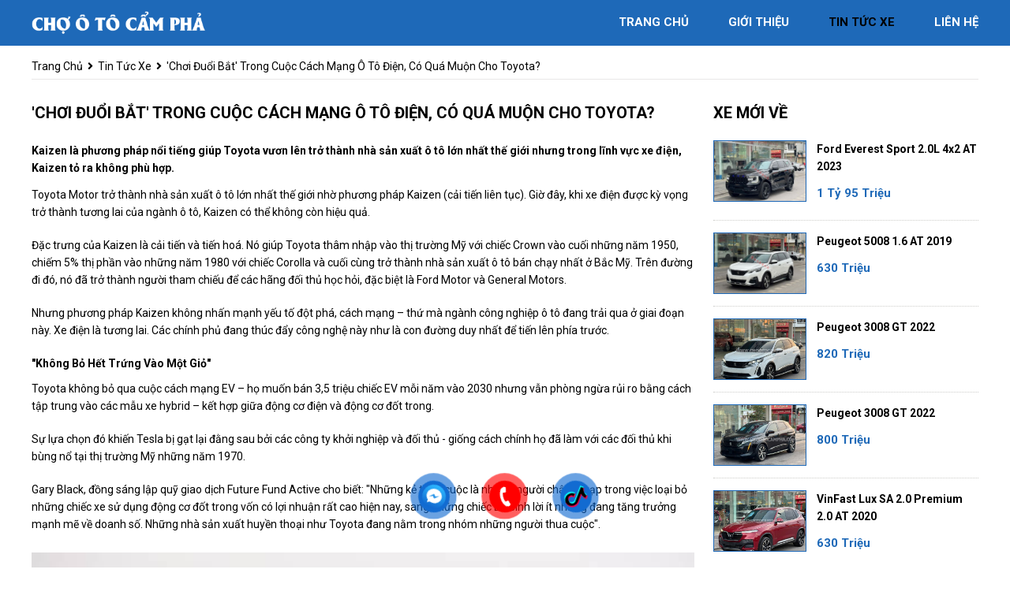

--- FILE ---
content_type: text/html; charset=utf-8
request_url: https://chootocampha.com/news/37/40/choi-duoi-bat-trong-cuoc-cach-mang-o-to-dien-co-qua-muon-cho-toyota
body_size: 6706
content:
<!DOCTYPE html>
<html lang="vi"><head>   
    
<base href="https://chootocampha.com/" />
<meta http-equiv="Content-Type" content="text/html; charset=utf-8" />


    
<title>'Chơi đuổi bắt' trong cuộc cách mạng ô tô điện, có quá muộn cho Toyota?</title>
<meta charset="utf-8">
<meta http-equiv="content-language" content="vi" />
<meta name="language" content="Vietnamese,vn" />
<meta name="geo.region" content="VN" />
<meta name="author" content="Chợ ô tô Cẩm Phả | Auto Xuân Thuỷ">
<meta name="description" content="Toyota Motor trở thành nhà sản xuất ô tô lớn nhất thế giới nhờ phương pháp Kaizen (cải tiến liên tục). Giờ đây, khi...">
<meta property="og:url" content="https://chootocampha.com/news/37/40/choi-duoi-bat-trong-cuoc-cach-mang-o-to-dien-co-qua-muon-cho-toyota" />
<meta property="og:type" content="website" />
<meta property="og:title" content="'Chơi đuổi bắt' trong cuộc cách mạng ô tô điện, có quá muộn cho Toyota?" />
<meta property="og:description" content="Toyota Motor trở thành nhà sản xuất ô tô lớn nhất thế giới nhờ phương pháp Kaizen (cải tiến liên tục). Giờ đây, khi..." />
<meta property="og:site_name" content="chootocampha.com" />
<meta property="og:image" content="https://autopro8.mediacdn.vn/2022/5/18/photo-1-1652867383125970337620.png" />
<meta itemprop="image" content="https://autopro8.mediacdn.vn/2022/5/18/photo-1-1652867383125970337620.png" />
<link rel="shortcut icon" href="https://chootocampha.com/uploads/salon/images/chootocampha-favicon.png" type="image/x-icon"/>
<meta name="viewport" content="width=device-width, init-scale=1, maximum-scale=1"/>
<link rel="canonical" href="https://chootocampha.com/news/37/40/choi-duoi-bat-trong-cuoc-cach-mang-o-to-dien-co-qua-muon-cho-toyota" />
<link rel="stylesheet" type="text/css" href="https://chootocampha.com/uploads/salon/fontawesome/css/all.css"/>
<!--Css-->
<link rel="stylesheet" type="text/css" href="https://chootocampha.com/uploads/salon/css/cp_styles.css"/>
<link rel="stylesheet" type="text/css" href="https://chootocampha.com/uploads/salon/css/cp_header.css"/>
<link rel="stylesheet" type="text/css" href="https://chootocampha.com/uploads/salon/css/cp_menu.css"/>
<link rel="stylesheet" type="text/css" href="https://chootocampha.com/uploads/salon/css/cp_banner.css"/>
<link rel="stylesheet" type="text/css" href="https://chootocampha.com/uploads/salon/css/cp_main.css"/>
<link rel="stylesheet" type="text/css" href="https://chootocampha.com/uploads/salon/css/cp_footer.css"/>
<link rel="stylesheet" type="text/css" href="https://chootocampha.com/uploads/salon/css/cp_news_attr.css"> 
<!--Js-->
<script src="https://chootocampha.com/uploads/salon/js/cp_news.js" type="text/javascript"></script>
<script src="https://chootocampha.com/uploads/salon/js/jquery.min.js" type="text/javascript"></script>
<script src="https://chootocampha.com/uploads/salon/js/jquery.cookie.js" type="text/javascript"></script>
<script src="https://chootocampha.com/uploads/salon/js/cp_main.js" type="text/javascript"></script>
<script type="text/javascript" src="https://chootocampha.com/uploads/salon/js/traffic_btn.js"></script>
<!--Slider-->
<link rel="stylesheet" type="text/css" href="https://chootocampha.com/uploads/salon/plugins/slick-slider/slick.css"/>
<link rel="stylesheet" type="text/css" href="https://chootocampha.com/uploads/salon/plugins/slick-slider/slick-theme.css"/>
<script src="https://chootocampha.com/uploads/salon/plugins/slick-slider/slick.min.js" type="text/javascript"></script>
<link rel="preconnect" href="https://fonts.googleapis.com">
<!--Google Icon-->
    <link href="https://fonts.googleapis.com/css2?family=Material+Icons" rel="stylesheet">
    <link href="https://fonts.googleapis.com/css2?family=Material+Icons+Outlined" rel="stylesheet">
    <link href="https://fonts.googleapis.com/css2?family=Material+Icons+Round" rel="stylesheet">
    <link href="https://fonts.googleapis.com/css2?family=Material+Icons+Sharp" rel="stylesheet">
    <link href="https://fonts.googleapis.com/css2?family=Material+Icons+Two+Tone" rel="stylesheet">

    <!--google font-->
    <link rel="preconnect" href="https://fonts.gstatic.com" crossorigin>
    <link href="https://fonts.googleapis.com/css2?family=Be+Vietnam+Pro:wght@300&family=Questrial&family=Roboto:ital,wght@0,100;0,400;0,500;0,700;1,100&display=swap" rel="stylesheet">
    

<!--photoswipe-->
<link rel="stylesheet" href="https://chootocampha.com/uploads/salon/plugins/photoSwipe/photoswipe.css">
<link rel="stylesheet" href="https://chootocampha.com/uploads/salon/plugins/photoSwipe/default-skin.css">
<script src="https://chootocampha.com/uploads/salon/plugins/photoSwipe/photoswipe.min.js"></script>
<script src="https://chootocampha.com/uploads/salon/plugins/photoSwipe/photoswipe-ui-default.min.js"></script>
<script src="https://chootocampha.com/uploads/salon/plugins/photoSwipe/jqPhotoSwipe.js"></script>
<script type="text/javascript">
   var root_url = 'https://chootocampha.com';
</script>
<!-- Google tag (gtag.js) -->
<script async src="https://www.googletagmanager.com/gtag/js?id=G-QX8HS19KMG"></script>

<script>
  window.dataLayer = window.dataLayer || [];
  function gtag(){dataLayer.push(arguments);}
  gtag('js', new Date());

  gtag('config', 'G-QX8HS19KMG');
</script>

</head><body>
<div id="cp-banner">
<nav>
<div class="cp-container">
    <div class="cp-logo">
        <a href="https://chootocampha.com" title="Cho o to Cam Pha"><img src="https://chootocampha.com/uploads/salon/images/logo-cp.png"></a>
        <div class="cp-icon-nav" onclick="alMenuMb(this)">
            <p class="cp-bar1"></p>
            <p class="cp-bar2"></p>
            <p class="cp-bar3"></p>
        </div>
    </div>
    <ul class="cp-menu">
        <li class="cp-item"><span class="material-icons-outlined active">
            house
            </span><a href="https://chootocampha.com" title="Cho o to Cam Pha" >trang chủ</a></li>
        
            <li class="cp-item"><span class="material-icons-outlined">
            info
            </span><a href="https://chootocampha.com/gioi-thieu" title="giới thiệu" >giới thiệu</a></li>
        <li class="cp-item"><span class="material-icons-outlined ">
            feed
            </span><a href="https://chootocampha.com/tin-tuc" title="tin tức xe" class="cp-active-menu" >tin tức xe</a></li>
        <li class="cp-item"><span class="material-icons-outlined">
            contact_support
            </span><a href="https://chootocampha.com/lien-he" title="liên hệ"  >liên hệ</a></li>
    </ul>
</div>
</nav>
</div>
<main>
     
<script type="text/javascript">
/* <![CDATA[ */

writeJavaScriptCookie();

function writeJavaScriptCookie() {
  var date = new Date();
  date.setTime(date.getTime()+(60*60*1000));
  var the_cookie_date = date;
  var the_cookie = "cmsms_statistics_javascript_detected=true";
  the_cookie = the_cookie + ";expires=" + the_cookie_date;
  document.cookie=the_cookie;
}
/* ]]> */
</script>
    
      
    <script type="text/javascript">

/* <![CDATA[ */

writeResolutionCookie();

function writeResolutionCookie() {
  var date = new Date();
  date.setTime(date.getTime()+(60*60*1000));
  var the_cookie_date = date;
  var the_cookie = "cmsms_statistics_module_resolution="+ screen.width +"x"+ screen.height;
  var the_cookie = the_cookie + ";expires=" + the_cookie_date;
  document.cookie=the_cookie;

  var bn=navigator.appName;    // Browser Name
  if (bn.substring(0,9)=="Microsoft") {
     bn="MSIE";            // browser name, cont'd
  };         
  var cd=(bn=="MSIE")?screen.colorDepth:screen.pixelDepth; // Color depth
  if (cd!="undefined") {
    var the_depthcookie="cmsms_statistics_module_colordepth=";
    the_depthcookie=the_depthcookie+cd;
    the_depthcookie = the_depthcookie + ";expires=" + the_cookie_date;
    document.cookie=the_depthcookie;
  }
}
/* ]]> */
</script>
    
    
    
<link rel="stylesheet" href="https://chootocampha.com/uploads/salon/css/cp_news_detail.css">
<!--breadcrumb-->
<div class="cp-breadcrumb cp-container">
    <a href="https://chootocampha.com" title="Cho o to Cam Pha">trang chủ</a>
    <i class="fas fa-angle-right"></i>
    <a href="https://chootocampha.com/tin-tuc" title="">tin tức xe</a>
    <i class="fas fa-angle-right"></i>
    <span class="sa-text">'Chơi đuổi bắt' trong cuộc cách mạng ô tô điện, có quá muộn cho Toyota?</span>
</div>
<div class="cp-wrapper cp-container">
    <!--chi tiết bài viết tin tức-->
    <div class="cp-col-l" style='line-height: 22px;'>
                                 <h2 class="cp-title-detail">&#039;Chơi đuổi bắt&#039; trong cuộc c&aacute;ch mạng &ocirc; t&ocirc; điện, c&oacute; qu&aacute; muộn cho Toyota?</h2>
                <div class="cp-description">
            <strong style="font-size: 16px !important; line-height: 25px;"><p>Kaizen l&agrave; phương ph&aacute;p nổi tiếng gi&uacute;p Toyota vươn l&ecirc;n trở th&agrave;nh nh&agrave; sản xuất &ocirc; t&ocirc; lớn nhất thế giới nhưng trong lĩnh vực xe điện, Kaizen tỏ ra kh&ocirc;ng ph&ugrave; hợp.</p></strong>
        </div>
                        <div class="cp-news-content news-content-dt">
            <p>Toyota Motor trở th&agrave;nh nh&agrave; sản xuất &ocirc; t&ocirc; lớn nhất thế giới nhờ phương ph&aacute;p Kaizen (cải tiến li&ecirc;n tục). Giờ đ&acirc;y, khi xe điện được kỳ vọng trở th&agrave;nh tương lai của ng&agrave;nh &ocirc; t&ocirc;, Kaizen c&oacute; thể kh&ocirc;ng c&ograve;n hiệu quả.</p>
<p>Đặc trưng của Kaizen l&agrave; cải tiến v&agrave; tiến ho&aacute;. N&oacute; gi&uacute;p Toyota th&acirc;m nhập v&agrave;o thị trường Mỹ với chiếc Crown v&agrave;o cuối những năm 1950, chiếm 5% thị phần v&agrave;o những năm 1980 với chiếc Corolla v&agrave; cuối c&ugrave;ng trở th&agrave;nh nh&agrave; sản xuất &ocirc; t&ocirc; b&aacute;n chạy nhất ở Bắc Mỹ. Tr&ecirc;n đường đi đ&oacute;, n&oacute; đ&atilde; trở th&agrave;nh người tham chiếu để c&aacute;c h&atilde;ng đối thủ học hỏi, đặc biệt l&agrave; Ford Motor v&agrave; General Motors.</p>
<p>Nhưng phương ph&aacute;p Kaizen kh&ocirc;ng nhấn mạnh yếu tố đột ph&aacute;, c&aacute;ch mạng &ndash; thứ m&agrave; ng&agrave;nh c&ocirc;ng nghiệp &ocirc; t&ocirc; đang trải qua ở giai đoạn n&agrave;y. Xe điện l&agrave; tương lai. C&aacute;c ch&iacute;nh phủ đang th&uacute;c đẩy c&ocirc;ng nghệ n&agrave;y như l&agrave; con đường duy nhất để tiến l&ecirc;n ph&iacute;a trước.</p>
<h3>"Kh&ocirc;ng bỏ hết trứng v&agrave;o một giỏ"</h3>
<p>Toyota kh&ocirc;ng bỏ qua cuộc c&aacute;ch mạng EV &ndash; họ muốn b&aacute;n 3,5 triệu chiếc EV mỗi năm v&agrave;o 2030 nhưng vẫn ph&ograve;ng ngừa rủi ro bằng c&aacute;ch tập trung v&agrave;o c&aacute;c mẫu xe hybrid &ndash; kết hợp giữa động cơ điện v&agrave; động cơ đốt trong.</p>
<p>Sự lựa chọn đ&oacute; khiến Tesla bị gạt lại đằng sau bởi c&aacute;c c&ocirc;ng ty khởi nghiệp v&agrave; đối thủ - giống c&aacute;ch ch&iacute;nh họ đ&atilde; l&agrave;m với c&aacute;c đối thủ khi b&ugrave;ng nổ tại thị trường Mỹ những năm 1970.</p>
<p>Gary Black, đồng s&aacute;ng lập quỹ giao dịch Future Fund Active cho biết: "Những kẻ thua cuộc l&agrave; những người chậm chạp trong việc loại bỏ những chiếc xe sử dụng động cơ đốt trong vốn c&oacute; lợi nhuận rất cao hiện nay, sang những chiếc EV sinh lời &iacute;t nhưng đang tăng trưởng mạnh mẽ về doanh số. Những nh&agrave; sản xuất huyền thoại như Toyota đang nằm trong nh&oacute;m những người thua cuộc".</p>
<div class="VCSortableInPreviewMode">
<div><a class="detail-img-lightbox" title="Chủ tịch Toyota Akio Toyoda." href="https://autopro8.mediacdn.vn/2022/5/18/photo-1-1652867383125970337620.png" data-fancybox="img-lightbox"><img id="img_dc8a6ed0-d68f-11ec-9c2d-57b61dc229c1" class="lightbox-content" title="Chơi đuổi bắt trong cuộc c&aacute;ch mạng &ocirc; t&ocirc; điện, c&oacute; qu&aacute; muộn cho Toyota? - Ảnh 1." src="https://autopro8.mediacdn.vn/2022/5/18/photo-1-1652867383125970337620.png" alt="Chơi đuổi bắt trong cuộc c&aacute;ch mạng &ocirc; t&ocirc; điện, c&oacute; qu&aacute; muộn cho Toyota? - Ảnh 1." width="" height="" data-original="https://autopro8.mediacdn.vn/2022/5/18/photo-1-1652867383125970337620.png" /></a></div>
<div class="PhotoCMS_Caption">
<p class="" data-placeholder="[nhập ch&uacute; th&iacute;ch]">Chủ tịch Toyota Akio Toyoda.</p>
</div>
</div>
<p>Ban l&atilde;nh đạo Toyota kh&ocirc;ng nh&igrave;n nhận như vậy. Với những chiếc xe thể thao đa dụng như RAV4, những chiếc sedan phổ biến như Camry hay thậm ch&iacute; những chiếc minivan như Sienna, Toyota l&agrave; "vua". Nhiều mẫu xe của h&atilde;ng c&oacute; sẵn cả phi&ecirc;n bản chạy xăng lẫn hybrid v&agrave; Toyota cũng bắt đầu cung cấp mẫu crossover bZ4X chạy điện. Họ cũng b&aacute;n mẫu xe Mirai chạy bằng nhi&ecirc;n liệu hydro.</p>
<p>"Chọn đổ tất cả vốn liếng v&agrave;o một việc l&agrave; quyết định kinh doanh liều lĩnh" &ndash;&nbsp;<strong>Chủ tịch Toyota Akio Toyoda.</strong></p>
<p>Đ&oacute; l&agrave; tiếp nối chiến lược "cho trứng v&agrave;o nhiều giỏ" &ndash; chiến lược đ&atilde; gi&uacute;p Toyota chiếm lĩnh 15% thị phần tại Mỹ v&agrave;o năm 2021 v&agrave; gần 12% tổng doanh số b&aacute;n xe hạng nhẹ to&agrave;n cầu.</p>
<p>C&aacute;c d&ograve;ng xe hybrid của Toyota đặc biệt th&agrave;nh c&ocirc;ng. H&atilde;ng c&oacute; chiếc Prius g&acirc;y tiếng vang lớn, đ&atilde; b&aacute;n được gần 584.000 xe hybrid v&agrave; SUV v&agrave;o năm 2021 &ndash; mang lại cho nh&agrave; sản xuất &ocirc; t&ocirc; Nhật Bản khoảng 65% thị phần (xe hybrid) tại Mỹ. Họ cũng chỉ k&eacute;m Tesla 0,87% về thị phần nếu x&eacute;t cả xe điện chạy bằng pin v&agrave; xe hybrid.</p>
<p>"T&ocirc;i lu&ocirc;n n&oacute;i rằng ch&uacute;ng t&ocirc;i muốn cung cấp c&aacute;c giải ph&aacute;p đa dạng cho một thế giới đa dạng", Chủ tịch Toyota Akio Toyota cho biết hồi th&aacute;ng 12/2021 &ndash; khi c&ocirc;ng ty c&ocirc;ng bố chiến lược xe điện. "Khi kh&oacute; c&oacute; thể đo&aacute;n trước được tương lai, việc đổ tất cả vốn liếng v&agrave;o một việc l&agrave; quyết định kinh doanh liều lĩnh".</p>
<h3>Toyota đang c&oacute; g&igrave; trong tay cho cuộc c&aacute;ch mạng xe điện?</h3>
<p>C&aacute;i gi&aacute; của việc đặt cược v&agrave;o nhiều c&ocirc;ng nghệ kh&ocirc;ng hề rẻ.</p>
<p>Toyota chi khoảng 10 tỷ USD mỗi năm cho R&amp;D, chỉ đứng sau Volkswagen, mặc d&ugrave; theo tỷ lệ so với doanh thu, họ chỉ nằm trong nh&oacute;m giữa. Đ&oacute; l&agrave; số tiền họ chi cho hơn 1.000 nh&agrave; khoa học đang nghi&ecirc;n cứu c&ocirc;ng nghệ pin, bao gồm pin lithium -ion v&agrave; pin nhi&ecirc;n liệu hydro. Nhưng nếu một c&ocirc;ng nghệ trở n&ecirc;n tốt vượt trội so với một c&ocirc;ng nghệ kh&aacute;c, phần c&ograve;n lại của số tiền R&amp;D về cơ bản sẽ bị l&atilde;ng ph&iacute;.</p>
<div class="VCSortableInPreviewMode">
<div><a class="detail-img-lightbox" title="Toyota bZ4X sẽ gia nhập ph&acirc;n kh&uacute;c crossover chạy điện, cạnh tranh với Tesla Model Y." href="https://autopro8.mediacdn.vn/2022/5/18/photo-1-1652867393408340672779.jpg" data-fancybox="img-lightbox"><img id="img_e9e35560-d68f-11ec-92e0-7f706df3d3be" class="lightbox-content" title="Chơi đuổi bắt trong cuộc c&aacute;ch mạng &ocirc; t&ocirc; điện, c&oacute; qu&aacute; muộn cho Toyota? - Ảnh 2." src="https://autopro8.mediacdn.vn/2022/5/18/photo-1-1652867393408340672779.jpg" alt="Chơi đuổi bắt trong cuộc c&aacute;ch mạng &ocirc; t&ocirc; điện, c&oacute; qu&aacute; muộn cho Toyota? - Ảnh 2." width="" height="" data-original="https://autopro8.mediacdn.vn/2022/5/18/photo-1-1652867393408340672779.jpg" /></a></div>
<div class="PhotoCMS_Caption">
<p class="" data-placeholder="[nhập ch&uacute; th&iacute;ch]">Toyota bZ4X sẽ gia nhập ph&acirc;n kh&uacute;c crossover chạy điện, cạnh tranh với Tesla Model Y.</p>
</div>
</div>
<p>Động cơ hybrid đặc biệt phức tạp, đ&ograve;i hỏi cả động cơ đốt trong truyền thống &ndash; vốn cần kh&ocirc;ng kh&iacute;, nhi&ecirc;n liệu v&agrave; hệ thống xả của &ocirc; t&ocirc; th&ocirc;ng thường v&agrave; động cơ chạy bằng pin sử dụng điện &aacute;p cao v&agrave; một khối pin nặng.</p>
<p>Điều n&agrave;y kh&ocirc;ng th&agrave;nh vấn đề ở giai đoạn đầu, khi m&agrave; pin rất đắt v&agrave; việc thiết kế một chiếc xe hybrid c&oacute; mức độ ti&ecirc;u thụ nhi&ecirc;n liệu 40-50 dăm/1 gallon l&agrave; đủ để gi&uacute;p c&aacute;c nh&agrave; sản xuất &ocirc; t&ocirc; đ&aacute;p ứng c&aacute;c ti&ecirc;u chuẩn tiết kiệm nhi&ecirc;n liệu, đồng thời hấp dẫn với c&aacute;c l&aacute;i xe c&oacute; &yacute; thức về m&ocirc;i trường.</p>
<p>Nhưng khi chi ph&iacute; pin giảm xuống, một chiếc xe thuần điện c&oacute; thể đạt tầm hoạt động v&agrave; hiệu suất m&agrave; người d&ugrave;ng mong muốn tr&ecirc;n một chiếc xe th&ocirc;ng thường, Cory Steuben, Chủ tịch của Munro &amp; Associates &ndash; c&ocirc;ng ty chuy&ecirc;n ước t&iacute;nh chi ph&iacute; sản xuất &ocirc; t&ocirc; cho biết. "Xe hybrid, khi đ&oacute;, sẽ l&agrave; thứ tồi tệ, x&eacute;t ở h&agrave;ng loạt kh&iacute;a cạnh", Steuben n&oacute;i th&ecirc;m.</p>
<p>Trong khi Toyota vẫn ki&ecirc;n định với lựa chọn của m&igrave;nh, c&aacute;c c&ocirc;ng ty kh&aacute;c th&igrave; kh&ocirc;ng. Ford đặt mục ti&ecirc;u sản xuất khoảng 2 triệu xe điện mỗi năm v&agrave;o năm 2026. Họ đang điện kh&iacute; ho&aacute; những mẫu xe mang t&iacute;nh biểu tượng nhất của m&igrave;nh như F-150, Mustang v&agrave; Transit. Mục ti&ecirc;u của General Motors l&agrave; 1 triệu xe EV mỗi năm ở Bắc Mỹ v&agrave;o năm 2025. GM bắt đầu tạo ra c&aacute;c loại xe mới như Cadillac Lyriq, Hummer, mẫu b&aacute;n tải Chevy Silverado chạy điện, crossover Chevy Equinox v&agrave; những chiếc EV kh&aacute;c sẽ ra mắt v&agrave;o năm 2023. Volkswagen dự kiến sản xuất hơn 5 triệu &ocirc; t&ocirc; chạy pin mỗi năm v&agrave;o năm 2030. Toyota mới chỉ n&acirc;ng mục ti&ecirc;u b&aacute;n xe điện từ 2 triệu l&ecirc;n 3,5 triệu chiếc v&agrave;o năm 2030. Họ c&oacute; vẻ đang rất h&agrave;i l&ograve;ng với sự "ấm &aacute;p" hiện tại.</p>
<p>Mẫu xe chạy bằng hydro Mirai được MotorTrend ca ngợi v&igrave; "phong c&aacute;ch" nhưng c&oacute; mức gi&aacute; ti&ecirc;u chuẩn 50.000 USD, cơ sở hạ tầng tiếp nhi&ecirc;n liệu rất sơ s&agrave;i, thậm ch&iacute; k&eacute;m xa c&aacute;c trạm sạc xe điện. Tại Mỹ, n&oacute; cũng chỉ được b&aacute;n ở Hawaii v&agrave; California.</p>
        </div>
                        <!--tin mới nhất-->
                <div class="cp-col-b">
            <div class="cp-title"><h2>tin liên quan</h2></div>
                        <article class="article-list related horizontal">
                <article>
                    <h3 class="article-title">
                        <a href="news/36/40/bmw-m4-odo-4-van-km-van-co-gia-36-ty-sau-6-nam-lan-banh" title="BMW M4 ODO 4 vạn km vẫn có giá 3,6 tỷ sau 6 năm lăn bánh">
                             BMW M4 ODO 4 vạn km vẫn có giá 3,6 tỷ sau 6 năm lăn bánh
                        </a>
                    </h3>
                </article>
            </article>
                        <article class="article-list related horizontal">
                <article>
                    <h3 class="article-title">
                        <a href="news/35/40/tom-gon-vinfast-vf-8-pho-dien-kha-nang-drift-tren-duong-tuyet-day" title="Tóm gọn VinFast VF 8 phô diễn khả năng drift trên đường tuyết dày">
                             Tóm gọn VinFast VF 8 phô diễn khả năng drift trên đường tuyết dày
                        </a>
                    </h3>
                </article>
            </article>
            
        </div>
            </div>
    <!--xe mới về-->
    <div class="cp-col-r">
    
<div class="cp-col-r">
    <div class="cp-title"><h2>xe mới về</h2></div>
    <ul class="cp-new-car">
                <li class="cp-item">
            <div class="cp-info-car">
                <a class="cp-car" href="https://chootocampha.com/Xe-ford-everest-sport_2.0l_4x2_at-2023-113656" title="Ford Everest Sport 2.0L 4x2 AT 2023">Ford Everest Sport 2.0L 4x2 AT 2023</a>
                <p class="cp-price">1 Tỷ 95 Triệu</p>
            </div>
            <a href="https://chootocampha.com/Xe-ford-everest-sport_2.0l_4x2_at-2023-113656" title="Ford Everest Sport 2.0L 4x2 AT 2023" class="cp-img">
                <img src="https://bonbanh.com/uploads/users/183850/car/6636444/m_1769133338.559.jpg" alt="Ford Everest Sport 2.0L 4x2 AT 2023">
            </a> 
        </li>
                <li class="cp-item">
            <div class="cp-info-car">
                <a class="cp-car" href="https://chootocampha.com/Xe-peugeot-5008-1.6_at-2019-113655" title="Peugeot 5008 1.6 AT 2019">Peugeot 5008 1.6 AT 2019</a>
                <p class="cp-price">630 Triệu</p>
            </div>
            <a href="https://chootocampha.com/Xe-peugeot-5008-1.6_at-2019-113655" title="Peugeot 5008 1.6 AT 2019" class="cp-img">
                <img src="https://bonbanh.com/uploads/users/183850/car/6636415/m_1769132277.283.jpg" alt="Peugeot 5008 1.6 AT 2019">
            </a> 
        </li>
                <li class="cp-item">
            <div class="cp-info-car">
                <a class="cp-car" href="https://chootocampha.com/Xe-peugeot-3008-gt-2022-113654" title="Peugeot 3008 GT 2022">Peugeot 3008 GT 2022</a>
                <p class="cp-price">820 Triệu</p>
            </div>
            <a href="https://chootocampha.com/Xe-peugeot-3008-gt-2022-113654" title="Peugeot 3008 GT 2022" class="cp-img">
                <img src="https://chootocampha.com/uploads/img/2026/04/113654/large_2711737d1a81fbdf0fe484d1fc06cb46.jpg" alt="Peugeot 3008 GT 2022">
            </a> 
        </li>
                <li class="cp-item">
            <div class="cp-info-car">
                <a class="cp-car" href="https://chootocampha.com/Xe-peugeot-3008-gt-2022-113653" title="Peugeot 3008 GT 2022">Peugeot 3008 GT 2022</a>
                <p class="cp-price">800 Triệu</p>
            </div>
            <a href="https://chootocampha.com/Xe-peugeot-3008-gt-2022-113653" title="Peugeot 3008 GT 2022" class="cp-img">
                <img src="https://chootocampha.com/uploads/img/2026/04/113653/large_8b657de4a53d684947976536bf8bced5.jpg" alt="Peugeot 3008 GT 2022">
            </a> 
        </li>
                <li class="cp-item">
            <div class="cp-info-car">
                <a class="cp-car" href="https://chootocampha.com/Xe-vinfast-lux_sa_2.0-premium_2.0_at-2020-113532" title="VinFast Lux SA 2.0 Premium 2.0 AT 2020">VinFast Lux SA 2.0 Premium 2.0 AT 2020</a>
                <p class="cp-price">630 Triệu</p>
            </div>
            <a href="https://chootocampha.com/Xe-vinfast-lux_sa_2.0-premium_2.0_at-2020-113532" title="VinFast Lux SA 2.0 Premium 2.0 AT 2020" class="cp-img">
                <img src="https://chootocampha.com/uploads/img/2026/03/113532/large_8b4e28b64c2a4d9a7360f660b95a343f.jpg" alt="VinFast Lux SA 2.0 Premium 2.0 AT 2020">
            </a> 
        </li>
        
    </ul>
    <!--quảng cáo-->
   <div class="quang-cao">
       <a href=""><img src="https://chootocampha.com/uploads/salon/images/qc-mp.jpg"></a>
   </div>
</div>
    </div>
</div>    

</main>
<footer>
    

<div class="cp-container">
    <div class="dia-chi-kc">
        <strong>Chợ Ô Tô Cẩm Phả</strong>
        <p>
            <i class="fas fa-map-marker-alt"></i> Số 219 Lê Thanh Nghị, P. Cẩm Trung, Tp. Cẩm Phả, Tỉnh Quảng Ninh
        </p>
        <p><i class="fas fa-phone-alt"></i> 0977155646  </p>
        <p><i class="fas fa-phone-alt"></i> 0977366633   </p>

    </div>
    <div class="dia-chi-kc">
        <strong>Menu</strong>
        <ul class="menu-footer">
            <li><a href="https://chootocampha.com/index.html" title="Cho o to Cam Pha">Trang chủ</a></li>
            <li><a href="https://chootocampha.com/gioi-thieu" title="Giới thiệu">Giới thiệu</a></li>
            <li><a href="https://chootocampha.com/tin-tuc" title="Tin tức">Tin tức</a></li>
            <li><a href="https://chootocampha.com/lien-he" title="Liên hệ">Liên hệ</a></li>
        </ul>

        <strong id="lien-ket">Liên kết</strong>
        <ul class="list-social">
            <li><a href="" title="Youtube" target="_blank"><i class="fab fa-youtube"></i></a></li>
            <li><a href="https://www.facebook.com/chootocampha" title="Facebook" target="_blank"><i class="fab fa-facebook-f"></i></a></li>
            <li><a href="https://www.tiktok.com/@chootocamphaa" title="tiktok" target="_blank"><i class="fab fa-tiktok"></i></a></li>
        </ul>
    </div>
    <div class="dia-chi-kc fix-dc">
        <div class="cp-item cp-bb">
            <span><i class="fas fa-copyright"></i> Bản quyền thuộc về Chợ Ô Tô Cẩm Phả - </span>
            <span>Thiết kế bởi
                                <a href="https://bonbanh.com" title="oto, mua bán ô tô">Bonbanh.com - Chuyên trang mua bán ô tô</a>
                            </span>
        </div>
    </div>
</div>
<div class="contact-box">
    <!--messenger fb chat icon-->
    <div class="kh-fbm">
        <div class="phone-box"></div>
        <div class="img-phone">
            <a href="https://m.me/1985267748158767" target="_blank" onclick="traffic_btn('mess');"><img src="https://chootocampha.com/uploads/salon/images/messenger.png"></a>
        </div>
    </div>
    <div class="kh-phone">
        <div class="phone-box"></div>
        <div class="img-phone">
            <a href="tel:0977155646" onclick="traffic_btn('phone');"><img src="https://chootocampha.com/uploads/salon/images/phone.png"></a>
        </div>
    </div>
    <div class="kh-fbm">
        <div class="phone-box"></div>
        <div class="img-phone">
            <a href="https://www.tiktok.com/@chootocamphaa" target="_blank"><img src="https://chootocampha.com/uploads/salon/images/tik-tok.png"></a>
        </div>
    </div>
</div>
</footer>
</body>
</html>

--- FILE ---
content_type: text/css
request_url: https://chootocampha.com/uploads/salon/css/cp_styles.css
body_size: 3286
content:




:root {

   

    --cpGreen: #1E69B8;

    --cpHeader:#f5f5f5;

    --cpWhite:#fff;

    --cpfooter:#73767A;

    --cpcarbg:#eee;

    --cpblack:#000;

}



html {

    font-size: 62.5%;

}



* {

    margin: 0;

    padding: 0;

    box-sizing: border-box;

    -moz-box-sizing: border-box;

    -webkit-box-sizing: border-box;

    line-height: 2.2rem;

    font-size: 1.4rem;

    font-family: 'Roboto', sans-serif;

    text-decoration: none;

}

body

{

    

    font-family: 'Roboto', sans-serif;

}

header

{

    background: var(--cpHeader);

}

h1 {

    font-family: 'Roboto', sans-serif;

    font-size: 2.0rem;

    text-transform: uppercase;

    line-height: 2.4rem;

}



h2 {

    font-family: 'Roboto', sans-serif;

    font-size: 2.0rem;

    text-transform: uppercase;

    line-height: 2.4rem;

}



h3 {

    font-family: 'Roboto', sans-serif;

    font-size: 1.6rem;

    text-transform: uppercase;

}



.cp-clear-fix {

    clear: both;

}



a {

    color: var(--kcbgmenu);

    cursor: pointer;

}



a:hover {

    color: var(--cpGreen);

}



ul li {

    list-style: none;

}



img {

    width: 100%;

    vertical-align: middle;

    object-fit: cover;

}



select {

    height: 40px;

    border: 1px solid #c7c5c5;

    

}



.cp-container {

    width: 1200px;

    margin: 0 auto;

}



.cp-loading-img {

    position: fixed;

    top: 0;

    right: 0;

    bottom: 0;

    left: 0;

    z-index: 99999;

    background: rgba(33,33,33,.5);

    display: none;

}



.cp-box-loading {

    background-repeat:no-repeat;

    background-attachment: fixed;

    background-position: center;

    width: 100%;

    height: 100%;

    z-index: 999999;

    text-align: center;

    display: flex;

    align-items: center;

    justify-content: center;

}



.cp-car, .cp-new {

    font-family: 'Roboto', sans-serif;

    text-transform: capitalize;

    color: var(--alBlack);

    font-weight: 700;

    

}



.cp-price {

    font-family: 'Roboto', sans-serif;

    color: var(--alWhite);

    text-transform: capitalize;

    text-align: right;

    font-weight: 700;

}



.cp-title {

    

    padding-bottom: 0.3em;

}



.cp-title h2 {

    display: block;

    padding-bottom: 0.3rem;

    font-weight: bold;

    padding-bottom: 0.4em;

    margin-bottom: 10px;

}



.title-border {

    background: var(--kccolorlink);

    height: 5px;

    width: 100px;

    

    margin-bottom: 1.5em;

}



.year

{

    display: flex;

    flex-wrap: wrap;

    justify-content: space-between;

    align-items: center;

    color: var(--cpWhite);

    margin: 0.7em;

    

    background: var(--cpGreen);

    padding: 0.7em;

}

.year span

{

    flex-basis: 49%;

   

}

.gia-ban

{

    font-weight: bold;

    font-size: 1.2em;

    color: var(--cpWhite);

}

.tratruoc

{

    text-align: right;

}



.cp-item p

{

    margin-top: 0.5em;

}



.cp-item a:hover

{

    color: var(--kccolorlink) !important;

   

}

.quang-cao

{

    margin-top: 1em;

}

/*video youtube*/

.video

{
    background-image: url("../images/trang-chu/bg-news-tik.jpg"); /* The image used */
    background-color: #cccccc; /* Used if the image is unavailable */
    background-position: center; /* Center the image */
    background-repeat: no-repeat; /* Do not repeat the image */
    background-size: cover;
    padding: 1em 0;
    color: #fff;
}

.video-container

{

    width: 1200px;

    margin: 0 auto;

    display: flex;

    justify-content: space-between;

    flex-wrap: wrap;

}
 iframe
{
	max-width: 100%;
}


.video-container .tiktok-cp

{

    flex-basis: 57%;

}

.video-container .news-cp

{

    flex-basis: 40%;

}
.video-container .fanpage-cp

{

    flex-basis: 42%;

}
@media only screen and (max-width: 718px)
{
    .tiktok-cp
    {
        flex-basis: 100%;
    }
    .video-container .fanpage-cp
    {
        flex-basis: 100%;
    }
    .tiktok-embed
    {
        margin-left: 0 !important;
    }
}


.tiktok-cp p

{

    margin-top: 1.2em;

}

.cp-box {

   

    align-items: flex-start;

    justify-content: space-between;

    flex-wrap: wrap;

    

    

}

.cp-box .cp-item {

    flex-basis: 32%;

}

.video h2

{

    color: #fff !important;

}

.cp-box li a

{

    color: #fff !important;

}



.video-youtube

{

    background: none;

    padding: 1em 0;

}

.youtube-container

{

    

    width: 1200px;

    margin: 0 auto;

    display: flex;

    flex-wrap: wrap;

    justify-content: space-between;

}

.youtube-col

{

    flex-basis: 32%;

    background: var(--cpcarbg);

    padding: 0.5em;

}

.youtube-title

{

    width: 1200px;

    margin: 0 auto;

    padding-bottom: 1em;

}

.cp-title-video

{

    margin-top: 0.5em;

}

/*tin tức trang chủ*/

.news-cp-col

{

    display: flex;

    flex-wrap: wrap;

    justify-content: space-between;

    align-items: flex-start;

   

}



.news-cp-col li

{

    flex-basis: 49%;

    margin-top: 1.2em;

}

.news-cp-col li img

{

    height: 172px;

}

.news-cp-col li h3

{

    text-transform: none;

    margin-top: 0.5em;

    overflow: hidden;

    text-overflow: ellipsis;

    height: 44px;

}

/*fix màu header fanpage & tiktok*/

.fix-hd h2

{

    color: var(--kccolorlink) !important;

}





.dangban

{

    margin-top: 2em;

}







/*phân trang*/



.cp-pagination ul {

    display: flex;

    align-items: center;

    justify-content: flex-end;

    margin-bottom: 2.5rem;

}



.cp-pagination ul li a {

    display: inline-block;

    text-align: center;

    color: var(--alBlack);

    width: 3.5rem;

    line-height: 3.5rem;

    margin: 0 0.5rem 0 0;

    background: var(--alGrayListCars);

    border-radius: 4px;

}



.cp-pagination ul li a:hover {

    background: var(--alRed) !important;

    color: var(--alWhite);

}



.cp-active-pag {

    background: var(--alRed) !important;

    color: var(--alWhite) !important;

    font-weight: 700;

}

.sub

{

    color: var(--kcWhite);

}



/*breadcrumb*/

.cp-breadcrumb {

    padding: 1.5rem 0 0.5rem;

    text-transform: capitalize;

    border-bottom: 1px solid #e9e8e8;

}



.cp-breadcrumb .fa-angle-right {

    margin: 0 3px;

    color: var(--alBreadcrumb);

}



/*tin tức trang chủ*/

.news-col

{

    display: flex;

    justify-content: space-between;

    flex-wrap: wrap;

}



.list-news

{

    flex-basis: 32%;

    box-shadow: 0 0 10px rgb(0 0 0 / 10%);

    padding-bottom: 0.9em;

    margin-bottom: 1.5em;

    border-radius: 0 0 4px 4px;

    background-image: linear-gradient(#f8f4da, white, white);

}



.list-news h3

{

    margin-bottom: 1em;

    margin-top: 0.5em;

    height: 44px;

    overflow: hidden;

    padding-left: 0.5em;

    padding-right: 0.5em;

}

.photo

{

    position: relative;

    display: block;

    overflow: hidden;

}

.photo img

{

    opacity: 1;

    height: 210px;

    border-radius: 4px 4px 0 0;

    transform: scale(1);

    transition: .3s ease;

    overflow: hidden;

}

.photo img:hover

{

    transform: scale(1.1);

}

.time-news

{

    position: absolute;

    top: 4%;

    right: 4%;

    z-index: 99;

    background: var(--kcWhite);

    padding: 0.3em 0.8em;

    border-radius: 0 4px 0 4px;

}

.list-news p

{

    padding-left: 0.5em;

    padding-right: 0.5em;

    min-height: 66px;

    height: 66px;

    overflow: hidden;

}

.tiktok-embed

{

    margin-top: 0 !important;

}



.box-tiktiok blockquote

{

    width: 100%;

}

.css-wa4z0i

{

    width: 100% !important;

    flex-basis: 100% !important;

    background: red;

}

.box-tiktiok

{

    width: 1200px;

    margin: 0 auto;

}

.tiktok-embed

{

    width: 100%;

}


/*bắt đầu khách hàng nói về chúng tôi*/
.khach-nhan-xet
{
    padding: 1rem;
    background: #ccc;
}
.content-khach
{
    width: 1200px;
    margin: 0 auto;
    padding-top: 1em;
    padding-bottom: 1em;
}
.khach-box
{
    display: flex;
    justify-content: space-between;
    flex-wrap: nowrap;
    align-items: baseline;
}
.khach-box .box
{
    flex-basis: 24%;
    margin-right: 2.8em;
}
.khach-box .box img
{
    width: 220px;
    height: 200px;
   
}

.note-vd
{
    color: #fff;
    margin-top: 1em;
    display: block;
    overflow: hidden;
    height: 64px;
}
.tieu-de-kh
{
    display: flex;
    margin-bottom: 1em;
    color: #fff;
}
/*kết thúc đầu khách hàng nói về chúng tôi*/
/*giao xe cho khách*/

.giao-xe

{

    display: flex;

    height: 200px;

    overflow: hidden;

    justify-content: space-between;

}

.giao-xe img

{

    object-fit: cover;
    vertical-align: middle;
    margin: 1em;
    width: 95%;
    height: 250px !important;
    overflow: hidden;
    border-radius: 4px;
}





/*nút gọi điện*/

.contact-box {

    position: fixed;
    display: flex;
    bottom: 0px;
    z-index: 100;
    left: 50%;
    transform: translate(-50%, -50%);

}



@keyframes img-phone {

    0% {

        transform: rotate(0) scale(1) skew(1deg);

    }

    10% {

        transform: rotate(-25deg) scale(1) skew(1deg);

    }

    20% {

        transform: rotate(25deg) scale(1) skew(1deg);

    }

    30% {

        transform: rotate(-25deg) scale(1) skew(1deg);

    }

    40% {

        transform: rotate(25deg) scale(1) skew(1deg);

    }

    50% {

        transform: rotate(0) scale(1) skew(1deg);

    }

    100% {

        transform: rotate(0) scale(1) skew(1deg);

    }

}



.kh-phone {

    position: relative;

    visibility: visible;

    background-color: transparent;

    width: 90px;

    height: 90px;

    cursor: pointer;

    z-index: 11;

    -webkit-backface-visibility: hidden;

    -webkit-transform: translateZ(0);

    transition: visibility .5s;

    left: 0;

    bottom: 0;

    display: block;

}



@keyframes zoomEffect {

    0% {

        transform: scale(.9)

    }

    70% {

        transform: scale(1);

        box-shadow: 0 0 0 15px transparent

    }

    100% {

        transform: scale(.9);

        box-shadow: 0 0 0 0 transparent

    }

}



.phone-box {

    width: 65px;

    height: 65px;

    top: 12px;

    left: 12px;

    position: absolute;

    background-color: rgba(255,0,0, .9);

    border-radius: 50%;

    border: 2px solid transparent;

    transition: all .5s;

    -webkit-transform-origin: 50% 50%;

    -ms-transform-origin: 50% 50%;

    transform-origin: 50% 50%;

    -webkit-animation: zoomEffect 1.3s infinite;

    animation: zoomEffect 1.3s infinite;

    opacity: .7;

    box-shadow: 0 0 0 0 #8B0016;

}



.img-phone {

    background-color: red;

    width: 40px;

    height: 40px;

    line-height: 40px;

    top: 25px;

    left: 25px;

    position: absolute;

    border-radius: 50%;

    display: flex;

    justify-content: center;

    -webkit-animation: img-phone 1s infinite ease-in-out;

    animation: img-phone 1s infinite ease-in-out;

}



.img-phone a {

    display: block;

    line-height: 37px;

}



.img-phone img {

    max-height: 25px;

    max-width: 27px;

    position: absolute;

    top: 50%;

    left: 50%;

    transform: translate(-50%, -50%);

    -moz-transform: translate(-50%, -50%);

    -webkit-transform: translate(-50%, -50%);

    -o-transform: translate(-50%, -50%);

}



/*chat zalo*/

.kh-zalo {

    position: relative;

    visibility: visible;

    background-color: transparent;

    width: 90px;

    height: 90px;

    cursor: pointer;

    z-index: 11;

    -webkit-backface-visibility: hidden;

    -webkit-transform: translateZ(0);

    transition: visibility .5s;

    left: 0;

    bottom: 0;

    display: block;

}



.kh-zalo .phone-box {

    box-shadow: 0 0 0 0 #0091ff;

    background-color: rgba(0,145,255,.9);

}



.kh-zalo .img-phone {

    background-color: #0091ff;

}



/*chat messenger fb*/

.kh-fbm {

    position: relative;

    visibility: visible;

    background-color: transparent;

    width: 90px;

    height: 90px;

    cursor: pointer;

    z-index: 11;

    -webkit-backface-visibility: hidden;

    -webkit-transform: translateZ(0);

    transition: visibility .5s;

    left: 0;

    bottom: 0;

    display: block;

}



.kh-fbm .phone-box {

    box-shadow: 0 0 0 0 #126bd1;

    background-color: rgba(18,107,209,.9);

}



.kh-fbm .img-phone {

    background-color: #126bd1;

}



.kh-fbm .img-phone img {

    max-height: 30px;

    max-width: 30px;

}



/*nút lên đầu trangr*/

#myBtn {

    display: none;

    position: fixed;

    bottom: 20px;

    right: 30px;

    z-index: 99;

    font-size: 14px;

    border: none;

    outline: none;

    background-color: var(--kccolorlink);

    width: 40px;

    height: 40px;

    cursor: pointer;

    padding: 8px;

    text-align: center;

    border-radius: 50%;

}

  



#myBtn:hover

{

    background-color: #e5c231;

}



#myBtn i

{

    color: #fff;

    font-size: 18px;

}





/*giao diện cho mobile*/

@media only screen and (max-width: 1230px) {

    .cp-container {

        width: 100%;

    }

    .content-khach
    {
        width: 100%;
    }

    /*breadcrumb*/

    .cp-breadcrumb {

        padding: 1.5rem 1.5rem 0.5rem;

    }

    .video-container

    {

        padding-left: 0.8em;

        padding-right: 0.8em;

        width: 100%;

    }

}

@media only screen and (max-width: 1200px)
{
    .khach-box .box img
    {
       
        width: 180px;
        height: 180px;
    }
    
}

/*fix tin trang chủ*/

@media only screen and (max-width: 830px)

{

    .news-cp-col li

    {

        flex-basis: 100% !important;

    }

    .cp-fix2

    {

        display: none;

    }
     .news-cp-col li:last-child {
       
		display:none;
    }
/*bỏ tin thứ 2 từ dưới lên*/
     .news-cp-col li:nth-last-child(2){
      
	  display:none;
	}

}



@media only screen and (max-width: 768px) {

    /*breadcrumb*/

    .cp-breadcrumb {

        padding: 1.5rem 1rem 0;

    }



    h1 {

        font-size: 1.8rem;

    }



    h2 {

        font-size: 1.8rem;

        line-height: 2.4rem;

    }



    .cp-title h2 {

        font-size: 1.8rem;

        line-height: 2.4rem;

    }



    .cp-title {

        padding: 1.5rem 0;

        padding-bottom: 0;

    }



    select {

        height: 35px;

    }

    header

    {

        display: none;

    }

    .list-news

    {

        flex-basis: 49%;

    }

    .list-fix

    {

        display: none;

    }

    .list-fix img

    {

        height: 300px;

    }

    .fix-video

    {

        display: none;

    }

    .cp-box .cp-item

    {

        flex-basis: 49%;

        padding-bottom: 1em;

    }

    .video

    {

        padding: 0;

    }

    .dangban

    {

        margin-top: 0;

    }

    /*ẩn video youtube*/

    .fix-video2

    {

        display: none;

    }

    .youtube-col

    {

        flex-basis: 33%;

    }

    .car-sell h1

    {

        margin-bottom: 0 !important;

    }
    
    .khach-box .box img
    {
        width: 160px;
        height: 160px;
    }

}







@media only screen and (max-width: 556px)

{

    .year span

    {

        flex-basis: 100%;

    }

    .tratruoc

    {

        text-align: left;

    }

}



@media only screen and (max-width: 500px)

{

    .cp-box-price

    {

        font-size: 0.9em;

    }

}



@media only screen and (max-width: 480px)

{

    .list-news

    {

        flex-basis: 100%;

    }

    .list-fix

    {

        flex-grow: 0;

    }

    .list-fix img, .list-news img

    {

        height: 230px;

    }

    .list-news h3

    {

        height: auto;

    }

    .list-news h3 a

    {

        font-size: 1.1em;

    }

    .cp-box-price

    {

        min-height: 44px;

    }

    .cp-car b

    {

        font-size: 1.1em;

    }

    .fix-video

    {

        display: block;

    }

    .cp-box .cp-item

    {

        flex-basis: 100%;

        margin-bottom: 2em;

    }

}



@media only screen and (max-width: 420px)

{

    .cp-list-cars .cp-item

    {

        flex-basis: 100% !important;

    }

    .year span

    {

        flex-basis: 49%;

    }

    .tratruoc

    {

        text-align: right;

    }

    .cp-list-cars .cp-info-car .cp-item-info

    {

        flex-basis: 32% !important;

    }

    /*hiện video youtube*/

    .fix-video2

    {

        display: block;

    }

    .youtube-col

    {

        flex-basis: 100%;

        margin-bottom: 1em;

    }

}

@media only screen and (max-width: 360px)
{
    .khach-box .box img
    {
        width: 325px;
        height: 200px;
        margin-right: 2em;
    }
}

@media only screen and (max-width: 389px)

{

    .cp-list-cars .cp-box-price

    {

        font-size: 1em;

        min-height: auto;



    }

    .cp-list-cars .cp-car

    {

        height: 26px !important;

    }

    .cp-list-cars .cp-item a

    {
        height: auto !important;
    }
 

}







--- FILE ---
content_type: text/css
request_url: https://chootocampha.com/uploads/salon/css/cp_header.css
body_size: 182
content:
/*Header*/
header .cp-box {
    display: flex;
    align-items: center;
    justify-content: space-between;
    padding: 1.5rem 0;
}

header .cp-phone {
    display: flex;
    text-align: center;
}

header .cp-phone p:first-child {
    margin-right: 2rem;
}

header .cp-phone p span {
    font-weight: 400;
    color: var(--vtyellow);
}

header .cp-phone p i {
    color: var(--vtyellow);
    margin-right: 0.3rem;
}

header .cp-socicp-network a {
    display: inline-block;
    margin-left: 3rem;
    cursor: pointer;
    -webkit-transition-duration: 0.2s;
    transition-duration: 0.2s;
    -webkit-transition-timing-function: ease-out;
    transition-timing-function: ease-out;
}

header .cp-socicp-network a:hover {
    -webkit-transform: scale(1.4);
    transform: scale(1.4);
}

header .cp-socicp-network a i {
    font-size: 1.8rem;
}

header .cp-socicp-network .fa-facebook-f {
    color: var(--vtyellow);
}

header .cp-socicp-network .fa-youtube {
    color: var(--vtyellow);
}

header .cp-socicp-network .fa-tiktok {
    color: var(--vtyellow);
}

@media only screen and (max-width: 1230px) {
    header .cp-box {
        padding: 1.5rem;
    }
}

@media only screen and (max-width: 991px) {
    header .cp-box {
        padding: 1rem 1.5rem;
    }

    header .cp-phone {
        display: flex;
        text-align: left;
        flex-direction: column;
    }

    header .cp-phone p:first-child {
        margin-right: 0;
        margin-bottom: 0.7em;
    }
}

@media only screen and (max-width: 768px) {
    header .cp-box {
        padding: 1rem;
        flex-direction: column;
        align-items: flex-start;
    }

    header .cp-phone p {
        margin-bottom: 0.7em;
    }

    header .cp-socicp-network {
        width: 100%;
        text-align: right;
    }
}


--- FILE ---
content_type: text/css
request_url: https://chootocampha.com/uploads/salon/css/cp_menu.css
body_size: 725
content:
nav {
    position: absolute;
    top: 0;
    width: 100%;
    margin: 0 auto;
    z-index: 10;
    background: var(--cpGreen);
}

nav .cp-container{
    display: flex;
    align-items: center;
    justify-content: space-between;
    flex-wrap: wrap;
    padding: 1rem 0;
}

nav .cp-logo img {
    width: 220px;
}

nav .cp-menu {
    display: flex;
    
    justify-content: space-between;
    flex-wrap: wrap;
}

nav .cp-item {
    margin-left: 5rem;
}
nav .cp-item span {
   display: none;
}
nav .cp-item img {
    width: 16px;
    height: 16px;
    overflow: hidden;
    display: none;
    object-fit: cover;
    verticcp-align: middle;
    margin-top: -3px;
}

nav .cp-item a {
    display: inline-block;
    font-size: 1.5rem;
    text-transform: uppercase;
    position: relative;
    padding-bottom: 0.2rem;
    color: #fff;
    font-weight: 700;
}

nav .cp-item a:hover
{
    color:var(--cpblack);
}
nav .cp-item a:hover:before {
    right: 0;
}

nav .cp-item a:before {
    content: "";
    position: absolute;
    z-index: -1;
    left: 0;
    right: 100%;
    bottom: -2px;
    background: var(--kccolorlink);
    height: 2px;
    -webkit-transition-property: right;
    transition-property: right;
    -webkit-transition-duration: 0.3s;
    transition-duration: 0.3s;
    -webkit-transition-timing-function: ease-out;
    transition-timing-function: ease-out;
}


.cp-active-menu {
    color: black !important;
    position: relative;
    
}

.cp-active-menu:hover:before {
    right: 100% !important;
}

menu .icon-nav {
    display: none;
}

.cp-change .cp-bar1 {
    -webkit-transform: rotate(-41deg) translate(-8px, 5px);
    transform: rotate(-41deg) translate(-8px, 5px)
}

.cp-change .cp-bar2 {
    opacity: 0;
}

.cp-change .cp-bar3 {
    -webkit-transform: rotate(40deg) translate(-8px, -7px);
    transform: rotate(40deg) translate(-8px, -7px);
}

@media only screen and (max-width: 1230px) {
    nav .cp-container {
        padding: 1.5rem;
    }
}

@media only screen and (max-width: 1200px) {
    .cp-show-menu {
        position: fixed;
        top: 0;
        height: 100%;
        z-index: 999;
        background: #fff;
        flex-flow: column;
    }

    nav {
        padding: 0;
    }

    nav .cp-container {
        padding: 0;
    }

    nav .cp-item {
        margin-left: 0;
    }

    nav .cp-logo {
        display: flex;
        align-items: center;
        justify-content: space-between;
        width: 100%;
        z-index: 100;
        padding: 1.5rem;
    }

    nav .cp-icon-nav {
        display: inline-block;
        cursor: pointer;
    }

    .cp-bar1, .cp-bar2, .cp-bar3 {
        width: 35px;
        height: 4px;
        background: var(--cpWhite);
        margin: 0.6rem 0;
        transition: 0.4s;
    }

    nav .cp-container .cp-menu {
        display: none;
        width: 100%;
        flex-direction: column;
        justify-content: flex-start;
        flex: 1;
        z-index: 999;
        overflow: auto;
        flex-wrap: initial;
    }

    nav .cp-container .cp-menu li {
        padding: 4rem 0;
    }

    .cp-active-menu-mb-t {
        background: var(--cpGreen);
    }

    .cp-active-menu-mb-b {
        background: #1e79d9;
    }
    nav .cp-item a
    {
        padding-left: 0.5em;
        margin-top: 0.2em;
    }
    nav .cp-item img {
        width: 18px;
        height: 19px;
        
        display: inline;
       
    }
    nav .cp-item span {
        display: block;
     }
    nav .cp-container .cp-menu li {
        
        padding-left: 1em;
        border-bottom: 1px solid #fbf9f9;
        text-align: left;
        display: flex;
    }
}

@media only screen and (max-width: 768px) {
    nav .cp-container .cp-menu li {
        padding: 3rem 0;
        padding-left: 1em;
        border-bottom: 1px solid #fbf9f9;
        text-align: left;
        display: flex;
    }
    nav .cp-container .cp-menu li span.active
    {
        color: var(--cpWhite);
    }
}





--- FILE ---
content_type: text/css
request_url: https://chootocampha.com/uploads/salon/css/cp_banner.css
body_size: 37
content:
/*slick slider*/
#cp-banner {
    position: relative;
    text-align: center;
}

#cp-banner .slick-dots {
    bottom: 20px !important;
}

#cp-banner .slick-dots li {
    margin: 0 !important;
}

#cp-banner .slick-dots li.slick-active button:before {
    color: var(--kccolorlink) !important;
}

#cp-banner .slick-dots li button:before {
    font-size: 1rem !important;
    color: var(--kcbgmenu) !important;
    opacity: 1 !important;
}

.slick-dotted .slick-slider {
    margin-bottom: 0 !important;
}


.slick-slide img {
    height: 675px;
}

@media only screen and (max-width: 991px) {
    .slick-slide img {
        height: 400px;
    }
}

@media only screen and (max-width: 768px) {
    nav .cp-logo {
        padding: 1rem;
    }

    .slick-slide img {
        height: 350px;
    }
}

@media only screen and (max-width: 640px) {
    .slick-slide img {
        height: 300px;
    }
}


@media only screen and (max-width: 576px) {
    .slick-slide img {
        height: 250px;
    }
}

@media only screen and (max-width: 420px) {
    .slick-slide img {
        height: 230px;
    }
}

@media only screen and (max-width: 360px) {
    .slick-slide img {
        height: 200px;
    }
}


--- FILE ---
content_type: text/css
request_url: https://chootocampha.com/uploads/salon/css/cp_main.css
body_size: 2879
content:
/*các hãng xe*/
main .cp-make-car {
    
    align-items: center;
    justify-content: space-between;
    flex-wrap: wrap;
    border-radius: 4px;
    margin-bottom: 1em;
    background: #fff;
    border: 1px solid #ccc;
}

main .cp-list-make {
    display: flex;
    align-items: initial;
    justify-content: space-between;
    flex-wrap: nowrap;
    overflow-x: auto;
   
}

.cp-list-make .cp-item {
    
    padding-left: 0.6em;
    padding-right: 0.6em;
    padding-top: 0.6em;
    flex: 0 0 auto;
}
.cp-list-make .cp-item:hover{
    box-shadow: none;
}
.cp-list-make .cp-item a {
    display: flex;
    flex-direction: column;
    align-items: center;
    color: #333333;
    cursor: pointer;
	opacity: 0.5;
}
.cp-active-menu-make {
  opacity: 1 !important;
}

.cp-list-make .cp-item a img {
    width: 52px;
    height: 49px;
    -webkit-transform: scale(1);
    transform: scale(1);
    -webkit-transition: .3s ease-in-out;
    transition: .3s ease-in-out;
}

.cp-list-make .cp-item a:hover img{
    -webkit-transform: scale(0.9);
    transform: scale(0.9);
}

.cp-list-make .cp-item a span {
    margin-top: 0.5rem;
    text-transform: capitalize;
    font-size: 0.9em;
    text-align: center;
    overflow: hidden;
}

.cp-make-car .cp-sort {
    width: 170px;
    text-transform: capitalize;
    color: var(--kcWhite);
}

.cp-make-car .cp-sort option {
    text-transform: capitalize;
}

.cp-item-info
{
    display: block;
    
}
.cp-item-info img
{
    width: 15px;
    height: 14px;
    object-fit: cover;
    vertical-align: middle;
    margin-top: -3px;
}

/*danh sách xe đang bán*/
.car-sell
{
    display: flex;
    flex-wrap: wrap;
    justify-content: space-between;
    
}

.car-sell h1
{
    margin-bottom: 1em;
}

.sell-total
{
    border: 1px dotted var(--kccolorlink);
    border-radius: 4px;
    padding-left: 0.8em;
    padding-right: 0.8em;
}
.cp-sell-car {
    
    margin-bottom: 2rem;
}

.cp-list-cars {
    display: flex;
    align-items: center;
    justify-content: space-between;
    flex-wrap: wrap;
}

.cp-list-cars:after {
    content: '';
    flex-basis: 24%;
}

.cp-list-cars .cp-item {
    flex-basis: 32%;
    margin-bottom: 2.3rem;
   
    background: var(--cpcarbg);
    
}

.car-thumbnail
{
    position: relative;
    overflow: hidden;
}
.gia-kc
{
    position: absolute;
    bottom: 0;
    right: 0;
    z-index: 99;
    font-size: 1.5em;
    background: rgba(41, 41, 41, 0.8);
   
    padding: 0.4em 1em;
    color: var(--kccolorlink);
    border-top-left-radius: 5px;
    font-weight: bold;
   
}
.gia-kc sub
{
    color: var(--kcWhite);
    font-weight: 400;
}
.cp-list-cars .cp-item:last-child {
    margin-bottom: 1rem;
}

.cp-item
{
    overflow: hidden;
}
.cp-item2
{
    height: 52px;
    overflow: hidden;
    text-overflow: ellipsis;
    margin-left: 0.6em;
    margin-right: 0.6em;
    margin-top: 0.6em;
}
.cp-list-cars .cp-item a {
    
    width: 100%;
    font-size: 1.2em;
   
}

.cp-list-cars .cp-item a:hover
{
    text-decoration: underline;
}

.cp-item a:hover b
{
    color: var(--kccolorlink);
}

.cp-car b
{
    color: var(--kcbgmenu);
    font-weight: 900;
    line-height: 1.3em;
    font-size: 1.1em;
    
}
.cp-list-cars .cp-item a .cp-img-car {
   
    height: 250px;
    transform: scale(1);
    transition: .3s ease;
}
.cp-list-cars .cp-item a .cp-img-car:hover {
    opacity: .8;
}
.cp-list-cars .cp-item:hover
{
    border-top-left-radius: 4px;
    border-top-right-radius: 4px;
}
/*giá xe trang chủ*/
.price-ok
{
    background: var(--kccolorlink);
    text-align: center;
    padding-top: 0.6em;
    padding-bottom: 0.6em;
    border-radius: 0 0 4px 4px;
    font-size: 1.2em;
    font-weight: 700;
    color: var(--kcWhite);
}
/*begin lớp background trên ảnh sản phẩm*/
.anh-sp
{
    position: relative;
}
.anh-sp:hover .overlay {
    width: 100%;
  }
.overlay {
    position: absolute;
    bottom: 0;
    left: 0;
    right: 0;
    cursor: pointer;
    background: var(--kccolorlink);
    overflow: hidden;
    width: 0;
    height: 100%;
    transition: .5s ease;
    opacity: 0.6;
}
.text {
    
    font-size: 20px;
    position: absolute;
    top: 50%;
    left: 50%;
    transform: translate(-50%, -50%);
    -ms-transform: translate(-50%, -50%);
  }
  .image {
    display: block;
    width: 100%;
    height: auto;
  }
/*end lớp background trên ảnh sản phẩm*/


.cp-box-price
{
    color: var(--kcbgmenu);
    text-align: center;
    margin: 0em 0 1em 0;
    font-style: italic;
    font-weight: 600;
}


.cp-box-price .cp-price {
    display: inline-block;
    clip-path: polygon(0% 0%, 90% 0%, 100% 100%, 0% 100%);
    background: #1f1f1f;
    background-image: linear-gradient(to right, black , #1f1f1f);
    padding: 0.4rem 1.6rem;
    color: var(--kcyellow);
}

.cp-list-cars .cp-info-car {
    display: flex;
    align-items: center;
    justify-content: space-between;
    flex-wrap: wrap;
    padding: 0.5rem 1rem 0;
    margin-top: 1em;
}

.cp-list-cars .cp-info-car .cp-item-info {
    flex-basis: 44%;
    color: var(--alGrayInfoCars);
    margin-bottom: 1rem;
    display: flex;
    flex-wrap: nowrap;
    
}
.cp-list-cars .cp-info-car .cp-item-info span
{
    font-size: 1.1em;
    margin-top: 0.2em;
    display: inline-block;
    width: 18px;
    text-align: center;
    color: var(--cpGreen);
}
.cp-fix1
{
    text-align: right;
}
.cp-list-cars .cp-info-car .cp-item-info i {
    color: var(--alGrayInfoCars);
    margin-right: 0.2rem;
}

/*giới thiệu salon*/

.cp-intro-salon {
    background-image: url("../images/cp-qc.jpg");
    background-size: cover;
    background-position: center;
    height: 280px;
    position: relative;
}

/*mục tin tức*/

.cp-news {
    display: flex;
    align-items: flex-start;
    justify-content: space-between;
    border-radius: 4px;
    margin: 1em auto;
    flex-wrap: wrap;
}

.cp-news .cp-box {
    flex-basis: 100%;
}

.cp-news .cp-list-news {
    display: flex;
    align-items: center;
    justify-content: space-between;
    flex-wrap: wrap;
}

.cp-list-news .cp-item {
    display: flex;
    align-items: flex-start;
    justify-content: space-between;
    margin-bottom: 2rem;
    flex-basis: 49%;
}

.cp-list-news .cp-item .cp-img {
    flex-basis: 25%;
}

.cp-list-news .cp-item .cp-img img {
    height: 96px;
    border-radius: 4px;
}

.cp-list-news .cp-item .cp-info {
    flex-basis: 73%;
}

.cp-list-news .cp-item .cp-info .cp-des {
    margin-top: 0.5rem;
}

/*truyền thông*/

.cp-media {
    
    background-repeat: no-repeat; 
    background-size: cover; 
    background-position: center;
    padding-top:2em;
}

.cp-media .cp-container {
    display: flex;
    align-items: flex-start;
    justify-content: space-between;
    
    flex-wrap: wrap;
}


.cp-media .cp-container .cp-box {
    
    padding-bottom: 2rem;
    flex-basis: 49%;
}

.cp-media .cp-container .cp-box iframe {
   
    background: #f5f6f7;
    width: 100%;
    height: 475px;
}
._2lqg
{
    border: none !important;
}
/*liên hệ*/

.cp-contact {
    background: var(--alListLink);
}
/*nút tải thêm xe*/
.nut-tai-them a {
   

    font-weight: bold;
    width: 30%;
}

.btn-grad {
    background: var(--mpRed);
}

.btn-grad {
    margin: 0 auto;
    padding: 10px 25px;
    text-align: center;
    text-transform: uppercase;
    transition: 0.5s;
    background-size: 200% auto;
    color: white;
    display: block;
    cursor: pointer;
    background: var(--cpGreen);
}

.btn-grad:hover {
    color: black;
}

/*quảng cáo*/
.quang-cao
{
   margin-top: 2em;
}
.quang-cao img
{
    border-radius: 4px;
}


@media only screen and (max-width: 1230px) {
    /*danh sách xe đang bán*/
    

    .cp-sell-list-cars {
        padding: 0 1.5rem;
    }

    .cp-list-cars .cp-car {
        min-height: 54px;
    }

    /*mục tin tức*/
    .cp-news {
        padding: 0 1.5rem;
    }
    /*truyển thông*/
    .cp-media {
        padding: 0 1.5rem;
        margin-top: 1em;
    }
}
@media only screen and (max-width: 1200px)
{
    .youtube-container, .youtube-title
    {
        width: 100%;
        padding-left: 0.7em;
        padding-right: 0.7em;
    }
}

@media only screen and (max-width: 1140px)
{
    .cp-box iframe
    {
        width: 100%;
    }
}

@media only screen and (max-width: 1100px)
{
    .cp-list-cars .cp-info-car .cp-item-info
    {
        flex-basis: 45%;
    }
}


@media only screen and (max-width: 1024px) {
    /*danh sách xe đang bán*/
    .cp-list-cars .cp-item a .cp-img-car {
        height: 155px;
    }

    main .cp-make-car {
        padding: 0.5rem 1rem;
    }

    /*mục tin tức*/
   
    .cp-list-news .cp-item .cp-img img {
        height: 79px;
    }

    /*truyền thông*/
    .cp-media iframe {
        width: 100%;
    }

    .cp-media .cp-container .cp-box {
        flex-basis: 49%;
        padding-bottom: 2rem;
    }
}

@media only screen and (max-width: 991px) {
    /*danh sách xe đang bán*/
    main .cp-make-car {
        background: var(--alWhite);
        padding: 0;
        justify-content: flex-end;
    }

    main .cp-list-make {
        flex-basis: 100%;
        margin-bottom: 1.5rem;
       
        border-radius: 4px;
    }

    

    .cp-list-cars .cp-item {
        flex-basis: 32%;
        margin-bottom: 1.5rem;
    }

    .cp-list-cars .cp-item a .cp-img-car {
        height: 204px;
    }

    
    .cp-list-make .cp-item {
    font-size: 0.8em;
    margin-right: 1em;
    display: inline-table;
   
    height: 92px;
    margin-bottom: 1em;
    
    }

    /*mục tin tức*/
    .cp-news {
        padding: 0 1.5rem 2rem;
    }

    .cp-news .cp-box {
        flex-basis: 100%;
    }

    .cp-list-news .cp-item:last-child {
        margin-bottom: 0;
    }

    .cp-list-news .cp-item .cp-img img {
        height: 100px;
    }
    
}
@media only screen and (max-width: 920px)
{
    .year span
    {
        flex-basis: 100%;
    }
    .tratruoc
    {
        text-align: left;
        margin-top: 0.6em;
    }
}


@media only screen and (max-width: 886px)
{
    .cp-list-cars .cp-info-car .cp-item-info
    {
        flex-basis: 49%;
    }
    
}


/*fix chiều cao Fanpage*/
@media only screen and (max-width: 791px) 
{
    .cp-media .cp-container .cp-box iframe
    {
        height: 385px;
    }   
}


@media only screen and (max-width: 768px) {
    /*danh sách xe đang bán*/
    .cp-sell-car {
        margin-top: 1.5rem;
    }

    .cp-sell-list-cars {
        padding: 0 1rem;
    }

    .cp-list-cars .cp-item:last-child {
        margin-bottom: 0;
    }

    .cp-list-cars .cp-item a .cp-img-car {
        height: 220px;
    }

    .cp-pagination ul {
        margin-bottom: 1.5rem;
    }

    /*mục tin tức*/
    .cp-news {
        padding: 0 1rem 1.5rem;
    }

    .cp-list-news .cp-item .cp-img img {
        height: 122px;
    }

    .cp-list-news .cp-item {
        margin-bottom: 1.5rem;
        flex-basis: 100%;
    }

    /*truyền thông*/
    .cp-media {
        padding: 0 1rem;
    }

    .cp-media .cp-container .cp-box {
        padding-bottom: 1.5rem;
    }

    .cp-media iframe {
        height: 250px;
    }
    .cp-list-cars .cp-car
    {
        height: 54px;
        overflow: hidden;
    }
    .map
    {
        width: 100%;
    }
    .cp-title h2
    {
        font-size: 1.2em;
    }
    /*2 xe 1 dòng*/
    .cp-list-cars .cp-item
    {
        flex-basis: 49%;
    }
    /*thông số xe*/
    .cp-list-cars .cp-info-car .cp-item-info
    {
        flex-basis: 49%;
    }
    .year span
    {
        flex-basis: 49%;
    }
    .tratruoc
    {
        text-align: right;
        margin-top: 0;
    }
}

@media only screen and (max-width: 720px)
{
    .video-container .news-cp, .video-container .tiktok-cp
    {
        flex-basis: 100%;
        padding-top: 1.2em;
    }
    .news-cp-col li
    {
        flex-basis: 49% !important;
        margin-bottom: 1em;
    }
    .cp-fix2
    {
        display: block;
    }
}
@media only screen and (max-width: 600px)
{
    .cp-media .cp-container .cp-box
    {
        flex-basis: 100%;
    }
    .year span
    {
        flex-basis: 100%;
    }
    .tratruoc
    {
        text-align: left;
    }
    .tratruoc
    {
        margin-top: 0.6em;
    }
}


@media only screen and (max-width: 640px) {
    /*danh sách xe đang bán*/
    .cp-list-cars .cp-item a .cp-img-car {
        height: 185px;
    }

    /*mục tin tức*/
    .cp-list-news .cp-item .cp-img img {
        height: 103px;
    }
    .cp-list-cars .cp-info-car .cp-item-info
    {
        font-size: 0.9em;
    }
    .cp-item-info img
    {
        height: 12px;
        width: 12px;
    }
}

@media only screen and (max-width: 576px) {
    /*danh sách xe đang bán*/
    .cp-list-cars .cp-item {
        flex-basis: 49%;
    }

    .cp-list-cars .cp-item a .cp-img-car {
        height: 181px;
    }

    /*mục tin tức*/
    .cp-list-news .cp-item .cp-img {
        flex-basis: 30%;
    }

    .cp-list-news .cp-item .cp-info {
        flex-basis: 68%;
    }

    .cp-list-news .cp-item .cp-img img {
        height: 109px;
    }

    /*truyền thông*/
    .cp-media .cp-container .cp-box {
        flex-basis: 100%;
    }

    .cp-media .cp-container .cp-box:first-child {
        padding-bottom: 0;
    }

    .cp-list-news .cp-item .cp-info .cp-des {
        display: none;
    }
    /*thông số xe*/
    .cp-list-cars .cp-info-car .cp-item-info
    {
        flex-basis: 49%;
    }
    .year span
    {
        flex-basis: 100%;
    }
    .tratruoc
    {
        text-align: left;
        margin-top: 0.5em;
    }
}

@media only screen and (max-width: 480px) {
    /*danh sách xe đang bán*/
    .cp-list-cars .cp-item a .cp-img-car {
        height: 150px;
    }

    /*!*mục tin tức*!*/
    .cp-list-news .cp-item .cp-img img {
        height: 90px;
    }
    .nut-tai-them a
    {
        width: 100% !important;
    }
    
}

@media only screen and (max-width: 420px) {
    /*danh sách xe đang bán*/
    .cp-list-cars .cp-item a .cp-img-car {
        height: 230px;
    }

    .year
    {
        margin-top: 15px;
    }
    .cp-list-cars .cp-box-price {
        margin: 0.5rem
    }

    .cp-list-cars .cp-info-car {
        padding: 0.5rem 1rem 0;
    }

    .cp-list-cars .cp-info-car .cp-item-info {
        margin-bottom: 0.8rem;
    }

    .cp-list-cars .cp-info-car .cp-item-info i {
        line-height: 2.0rem;
        font-size: 1.3rem;
        margin-right: 0.1rem;
    }

    .cp-list-cars .cp-info-car .cp-item-info {
        line-height: 2.0rem;
        font-size: 1.3rem;
    }

    /*mục tin tức*/
    .cp-list-news .cp-item .cp-img {
        flex-basis: 35%;
    }

    .cp-list-news .cp-item .cp-info {
        flex-basis: 63%;
    }

    .cp-list-news .cp-item .cp-img img {
        height: 91px;
    }
    .btn-grad
    {
        width: 100%;
    }
    
    .sell-total
    {
        display: none;
    }
    .year span
    {
        flex-basis: 49%;
    }
    
    .cp-list-cars .cp-car
    {
        height: auto;
        overflow: initial;
    }
    .cp-list-cars .cp-car
    {
        min-height: 44px;
    }
    .tratruoc
    {
        text-align: right;
        margin-top: 0 !important;
    }
    .cp-list-cars .cp-info-car .cp-item-info
    {
        flex-basis: 25% !important;
    }
    .cp-item
    {
        height: auto;
        margin-bottom: 0;
    }
    .cp-item2
    {
        height: auto;
    }
}

@media only screen and (max-width: 400px)
{
    .news-cp-col li
    {
        flex-basis: 100% !important;
    }
    .news-cp-col li img
    {
        height: 180px;
    }
    .news-cp-col li h3
    {
        height: auto;
        margin-top: 0;
    }
}

@media only screen and (max-width: 390px)
{
    .cp-list-cars .cp-item
    {
        flex-basis: 100%;
    }
    /*ảnh sp*/
    .cp-list-cars .cp-item a .cp-img-car
    {
        height: 220px;
    }
    /*thông số xe*/
    .cp-list-cars .cp-info-car .cp-item-info
    {
        flex-basis: 32%;
    }
    .cp-list-cars .cp-car
    {
        height: auto;
        min-height: auto;
    }
    .year
    {
        margin-top: 15px;
    }
    
}

@media only screen and (max-width: 375px) {
    /*danh sách xe đang bán*/
    .cp-list-cars .cp-item a .cp-img-car {
        height: 116px;
    }
    .cp-list-cars .cp-item
    {
        flex-basis: 100%;
    }
    .cp-list-cars .cp-car
    {
        height: auto !important;
    }
    .cp-list-cars .cp-item a .cp-img-car
    {
        height: 210px;
    }
    .cp-list-cars .cp-info-car .cp-item-info {
       
        flex-basis: 49% !important;
    }
    
}

@media only screen and (max-width: 360px) {
    /*danh sách xe đang bán*/
    .cp-list-cars .cp-info-car .cp-item-info i {
        line-height: 1.8rem;
        font-size: 1.2rem;
        margin-right: 0.1rem;
    }

    
    .vtcategory .cp-item
    {
        flex-basis: 50% !important;
        margin-bottom: 1em;
    }
}



--- FILE ---
content_type: text/css
request_url: https://chootocampha.com/uploads/salon/css/cp_footer.css
body_size: 1070
content:
footer {
   
    padding: 2rem 0 4rem;
    color: var(--vtWhite);
    background-image: url(../images/bg-footer.jpg);
   height: auto;
   background-position: center;
    background-repeat: no-repeat;
    background-size: cover;
}

footer .cp-container {
    display: flex;
    align-items: flex-start;
    justify-content: space-between;
    flex-wrap: wrap;
}

footer .cp-container .cp-box {
    flex-basis: 32%;
    display: flex;
    align-items: center;
    justify-content: space-between;
    flex-wrap: wrap;
    text-transform: capitalize;
}

footer .cp-box h2{
    color: var(--kcWhite);
    margin-bottom: 1rem;
}

footer .cp-box .cp-item {
    flex-basis: 100%;
    margin-top: 2rem;
}

footer .cp-box .cp-item span, footer .cp-box .cp-item strong {
    color: var(--kcWhite);
}

footer .cp-box .cp-item i {
    color: var(--kcWhite);
    margin-right: 0.2rem;
}

footer .cp-box .cp-item a {
    color: var(--kcWhite);
}

footer .cp-box .cp-mxh i {
    display: inline-block;
    font-size: 2rem !important;
    border-radius: 50%;
    background: var(--kcWhite);
}

footer .cp-box .cp-mxh a {
    display: inline-block;
    cursor: pointer;
    -webkit-transition-duration: 0.2s;
    transition-duration: 0.2s;
    -webkit-transition-timing-function: ease-out;
    transition-timing-function: ease-out;
}

footer .cp-box .cp-mxh a:hover {
    -webkit-transform: scale(1.2);
    transform: scale(1.2);
}



footer .fa-youtube {
   
    padding: 5px;
    border-radius: 50%;
}

footer .cp-box .cp-bb span {
    display: block;
    margin-bottom: 0.5rem;
}

footer .cp-box .cp-bb span i {
    margin-right: 0.4rem;
}

footer .cp-box a:hover {
    color: var(--alRed) !important;
}

.vtcategory
{
    flex-direction: row;

}

.menu-footer
{
    margin-top: 1em;
    display: flex;
    flex-wrap: wrap;
    justify-content: space-between;
    align-items: center;
}
.menu-footer li
{
    margin: 0.7em 0;
    flex-basis: 20%;
}
.menu-footer li a
{
    color: var(--vtWhite);
}
.menu-footer li a:hover
{
    color: var(--cpGreen);
    text-decoration: underline;
}

.list-social {
    margin-top: 1em;
    display: flex;
    flex-wrap: wrap;
    justify-content: flex-start;
    
}
.list-social li
{
    flex-basis: 15%;
}
.list-social li a {
    display: flex;
    align-items: center;
    justify-content: center;
    width: 28px;
    height: 28px;
    background-color: var(--cpGreen);
    color: #000;
    text-align: center;
    padding: 6px 0;
    margin-bottom: 10px;
}
.list-social li i
{
    color: white;
    text-align: center;
}
.list-social li i:hover
{
    color: #000;
}

.list-social li a:hover
{
    background: white;
}


.link-ft
{
    flex-basis: 20% !important;
    margin-top: 0 !important;
}
.vtcategory .cp-item a
{
    color: var(--kcWhite);
}
.vtcategory .cp-item a:hover, footer .cp-box .cp-item a:hover
{
    color: var(--kccolorlink) !important;
}
strong.cp-ft
{
    text-transform: uppercase;
    font-size: 1.2em;
    color: var(--kccolorlink);
}
.tieu-de-ft
{
    width:100%;margin-bottom: 1em;
    margin-top: 1em;
}
.dia-chi-kc
{
    color: #fff;
    flex-basis: 31%;
    
}
.dia-chi-kc strong
{
    text-transform: uppercase;
    font-size: 1.1em;
    color: var(--kccolorlink);
}
.dia-chi-kc p
{
    margin-top: 1.7em;
    margin-bottom: 1em;
}

.cp-bb
{
    
    margin-top: 46px;
}
#lien-ket
{
    margin-top: 1.5em;
    display: inline-block;
}
.copyright
{
    border-top: 1px solid #3d3c3c;
    text-align: center;
    padding-top: 1em;
    color: #a9a8a8;
}
.copyright a
{
    color: #a9a8a8;
}
.copyright a:hover
{
    color: var(--kccolorlink);
}
.map
{
    width: 100%;
}
div.cp-item a:hover{
	color:#1E69B !important;
}
/*giao diện mobile*/
@media only screen and (max-width: 1230px) {
    footer {
        padding: 2rem 1.5rem 4rem;
    }
}
@media only screen and (max-width: 1100px) {
    /*menu footer*/
    .vtcategory .cp-item
    {
        flex-basis: 45% !important;
        
    }
}

@media only screen and (max-width: 991px) {
    footer .cp-box h2 {
        margin-bottom: 0;
    }

    footer .cp-container .cp-box {
        flex-basis: 49%;
    }

    footer .cp-container .cp-box-mxh {
        flex-basis: 100%;
    }
     /*menu footer*/
     .vtcategory .cp-item
     {
         flex-basis: 20% !important;
         
     }
}

@media only screen and (max-width: 768px) {
    footer {
        padding: 0 1rem 1rem;
    }

    footer .cp-box .cp-item {
        margin-top: 1.5rem;
    }
    /*menu footer*/
    .vtcategory .cp-item
    {
        flex-basis: 45% !important;
        margin-bottom: 0.5em;
    }
    footer
    {
        padding-top: 1em;
    }
}
@media only screen and (max-width: 1030px)
{
    .menu-footer li
    {
        flex-basis: 40% !important;
    }
}

@media only screen and (max-width: 640px) {
    footer .cp-container .cp-box {
        flex-basis: 100%;
        margin-bottom: 1rem;
    }
    /*menu footer*/
    .vtcategory .cp-item
    {
        flex-basis: 20% !important;
        
    }
    .tieu-de-ft
    {
    margin-top: 2em;
    }
    /*bản đồ nhỏ dưới footer*/
    .map
    {
        width: 100%;
    }
    .dia-chi-kc
    {
        flex-basis: 49%;
    }
    .fix-dc
    {
        flex-grow: 3;
        
    }
}
@media only screen and (max-width: 485px)
{
    .dia-chi-kc
    {
        flex-basis: 100%;
        margin-bottom: 2em;
    }
    .fix-dc
    {
        margin-top: -50px;
    }
    .list-social, .menu-footer
    {
        display: flex;
        margin-left: -1em;
    }
    .menu-footer li, .list-social li
    {
        margin: 0 1em;
    }
    .menu-footer li {
       
        flex-basis: 18% !important;
    }
}
@media only screen and (max-width: 408px)
{
    .menu-footer li {
       
        flex-basis: 40% !important;
        margin-bottom: 0.8em;
    }
    .list-social li
    {
        flex-basis: 5% !important;
    }
}
@media only screen and (max-width: 398px)
{
    .vtcategory .cp-item
    {
        flex-basis: 50% !important;
        margin-bottom: 1em;
    }
}

@media only screen and (max-width: 327px)
{
    .menu-footer li, .list-social li
    {
        margin: 0 0.6em !important;
    }
    .list-social, .menu-footer
    {
       
        margin-left: -0.5em;
    }
}


--- FILE ---
content_type: text/css
request_url: https://chootocampha.com/uploads/salon/css/cp_news_attr.css
body_size: 88
content:
.description h1, .description h2, .description h3, .description h4  {
    line-height: 22px;
    font-size: 14px;
    color: var(--black);
    margin: 0 0 20px 0 !important;
    padding: 0 !important;
    font-weight: 100;
    text-transform: capitalize;
}

.news-content-dt h1, .news-content-dt h2, .news-content-dt h3, .news-content-dt h4 {
    line-height: 22px;
    font-size: 14px;
    color: var(--black);
    margin: 5px 0 5px 0 !important;
    padding: 0 !important;
    
    text-transform: capitalize;
}

.news-content-dt table {
    width: 100%;
    border-collapse: collapse;
}

.des-dt h1, .des-dt h2, .des-dt h3, .des-dt h4 {
    font-weight: bold;
}

.news-content-dt img {
    width: 100% !important;
    object-fit: contain;
	margin: 5px 0;
}

.news-content-dt p {
    margin: 10px 0;
}

figcaption {
    width: 100% !important;
    margin-top: 5px;
}

figcaption p {
    display: flex;
    align-items: center;
    justify-content: center;
}

figure {
    width: 100% !important;
    margin-bottom: 5px;
}

em {
    display: flex;
    align-items: center;
    justify-content: center;
}

@media only screen and (max-width: 576px) {
    .news-content img {
        object-fit: cover;
    }
}

--- FILE ---
content_type: text/css
request_url: https://chootocampha.com/uploads/salon/css/cp_news_detail.css
body_size: 1157
content:
nav {
    position: relative;
}

.cp-wrapper {
    display: flex;
    align-items: baseline;
    justify-content: space-between;
    flex-wrap: wrap;
    margin-bottom: 4rem;
    
}

.cp-wrapper .cp-col-l {
    flex-basis: 70%;
    
}

.cp-wrapper .cp-col-r {
    flex-basis: 28%;
}

.cp-wrapper .cp-col-b {
    flex-basis: 100%;
    margin-top: 4rem;
}

.cp-title-detail
{
    padding-top: 1.5em;
}

#current-time
{
    background-image: linear-gradient(to right, #161515 , #262626);
    margin-bottom: 1em;
    padding-left: 1em;
    padding-top: 0.3em;
    padding-bottom: 0.3em;
}
/*chi tiết bài viết tin tức*/
.cp-description h2.sapo {
    font-family: 'Roboto', sans-serif;
    font-size: 1.4rem;
    font-weight: normal;
    text-transform: none;
}

.cp-col-l h2 {
    margin-bottom: 2.5rem;
}

.cp-col-l .cp-description {
    margin-bottom: 1.2rem;
    font-weight: bold;
}

.cp-col-l .cp-news-content p {
    margin-bottom: 2rem;
}

.cp-col-l .cp-news-content p:last-child {
    margin-bottom: 0;
}

.cp-col-ll .cp-news-content p a {
    color: var(--alBlack);
}

.cp-col-l .cp-news-content a:hover {
    color: var(--alRed);
}

.cp-news-content img {
    object-fit: contain;
    height: auto;
}

.cp-news-content .caption {
    text-align: center;
}

.cp-news-content figcaption
{
    
    padding: 0 30px;
    font-size: 14px;
    line-height: 22px;
    font-style: italic;
    text-align: center;
    color: #919090;
    margin-bottom: 1em;
}
.cp-news-content p a
{
    color: var(--vtyellow);
}
.cp-news-content p a:hover
{
    text-decoration: underline;
    color: var(--vtyellow) !important;
}


/*xe mói về*/

.cp-col-r .cp-new-car {
    display: flex;
    align-items: flex-start;
    justify-content: space-between;
    flex-wrap: wrap;
}

.cp-col-r .cp-new-car .cp-item {
    flex-basis: 100%;
    display: flex;
    align-items: flex-start;
    justify-content: space-between;
    flex-wrap: wrap;
    border-bottom: 1px dotted #cdcdca;
    padding: 1.5rem 0;
    flex-direction: row-reverse;
}

.cp-car, .cp-new {
    color: var(--vtwhite);
}

.cp-col-r .cp-new-car .cp-item:first-child {
    padding-top: 0;
}

.cp-col-r .cp-new-car .cp-item:last-child {
    border-bottom: none;
}

.cp-col-r .cp-item .cp-img {
    flex-basis: 35%;
}

.cp-col-r .cp-item .cp-info-car {
    flex-basis: 61%;
    display: flex;
    align-items: flex-start;
    flex-direction: column;
}

.cp-col-r .cp-item .cp-info-car .cp-price {
    color: var(--cpGreen);
    padding: 0.5em;
   
    margin-top: 0.5rem;
    font-size: 1.5rem;
    padding-left: 0;
}

.cp-col-r .cp-item .cp-img img {
    height: 78px;
   border: 1px solid var(--cpGreen);
}

/*tin mới nhất*/

.cp-col-b
{
    margin-top: 2em;
}
.cp-col-b .cp-box-news {
    
    color: var(--vtWhite);
    margin-top: 1.5rem;
   
}

.cp-col-b .cp-box-news .cp-box {
    color: var(--vtWhite);
    position: relative;
    padding-left: 1em;
}

.cp-col-b .cp-box-news .cp-box .cp-item {
    color: var(--vtWhite);
    margin-bottom: 1.5rem;
}

.cp-col-b .cp-box-news .cp-box .cp-item:last-child {
    margin-bottom: 0;
}

.cp-col-b .cp-box-news .cp-box .cp-item a .fa-angle-double-right {
    margin-right: 0.2rem;
    color: var(--alGrayInfoCars)
}

*, ::after, ::before {
    box-sizing: border-box;
}
.cp-box .cp-item:before
{
    content: "";
    position: absolute;
    top: 0;
    left: 0;
    display: flex;
    width: 6px;
    height: 6px;
    background: #ffcd00 none;
    border-radius: 50%;
    transform: translateY(6px);
}



.cp-col-b .cp-box-news .cp-box .cp-item a {
    color: var(--vtWhite);
}

.cp-col-b .cp-box-news .cp-box .cp-item a:hover {
    color: var(--vtyellow);
}

/*tin liên quan*/

.article-list {
    padding: 0;
    list-style: none;
}
.article-list.related .title-head {
    margin-bottom: 16px;
}
.title-head {
    display: flex;
    align-items: center;
    
    
    font-size: 18px;
    line-height: 22px;
    font-weight: 700;
    
    margin: 0;
}
.article-list.horizontal article {
    padding-left: 14px;
    margin-bottom: 0.6em;
}
.article-list article {
    position: relative;
    padding: 0 0 0 16px;
}
.article-list article::before {
    content: "";
    position: absolute;
    top: 0;
    left: 0;
    display: flex;
    width: 6px;
    height: 6px;
    background: var(--cpGreen) none;
   
    transform: translateY(6px);
}
.article-list.horizontal article::before {
    transform: translateY(7px);
}
.article-list.related .article-title {
    
    text-transform: none;
}
.article-list article a
{
    color: var(--cpGreen);
}
.article-list article a:hover
{
    color: #000;
    text-decoration: underline;
}


/*giao diện mobile*/
@media only screen and (max-width: 1230px) {
    .cp-wrapper {
        padding: 0 1.5rem 3rem;
        margin-bottom: 0;
    }
}

@media only screen and (max-width: 1024px) {
    .cp-wrapper .cp-col-l {
        flex-basis: 100%;
    }

    .cp-wrapper .cp-col-r {
        flex-basis: 100%;
        margin-top: 2em;
    }

    /*xe mới về*/
    .cp-col-r .cp-item .cp-img {
        flex-basis: 25%;
    }

    .cp-col-r .cp-item .cp-info-car {
        flex-basis: 73%;
    }

    .cp-col-r .cp-item .cp-img img {
        height: 160px;
    }
}

@media only screen and (max-width: 768px) {
    .cp-wrapper {
        padding: 0 1rem 3rem;
    }

    /*xe mới về*/
    .cp-col-r .cp-item .cp-img img {
        height: 123px;
    }

    /*tin mới nhất*/
    .cp-wrapper .cp-col-b {
        margin-top: 2rem;
    }

    .cp-col-b .cp-box-news .cp-box .cp-item {
        flex-basis: 100%;
    }
}

@media only screen and (max-width: 640px) {
    /*xe mới về*/
    .cp-col-r .cp-item .cp-img img {
        height: 102px;
    }
}

@media only screen and (max-width: 576px) {
    /*xe mới về*/
    .cp-col-r .cp-item .cp-img {
        flex-basis: 30%;
    }

    .cp-col-r .cp-item .cp-info-car {
        flex-basis: 68%;
    }

    .cp-col-r .cp-item .cp-img img {
        height: 109px;
    }
}

@media only screen and (max-width: 480px) {
    /*xe mới về*/
    .cp-col-r .cp-item .cp-img img {
        height: 90px;
    }
}

@media only screen and (max-width: 420px) {
    /*xe mới về*/
    .cp-col-r .cp-item .cp-img {
        flex-basis: 35%;
    }

    .cp-col-r .cp-item .cp-info-car {
        flex-basis: 63%;
    }

    .cp-col-r .cp-item .cp-img img {
        height: 91px;
    }
}

@media only screen and (max-width: 360px) {
    /*xe mới về*/
    .cp-col-r .cp-item .cp-img img {
        height: 79px;
    }
}


--- FILE ---
content_type: application/javascript
request_url: https://chootocampha.com/uploads/salon/plugins/photoSwipe/jqPhotoSwipe.js
body_size: 1408
content:
/*!
jqPhotoSwipe v0.1.1 - jQuery for PhotoSwipe
https://ergec.github.io/jQuery-for-PhotoSwipe/
*/
(function (jQuery) {
    jQuery.fn.jqPhotoSwipe = function (options) {
        var indexTemp = 0;
        // Xóa phần tử thứ nhất
        this.splice(1, 1);
        // CLick vào ảnh thứ 1 ở dưới thì chuyển lên ảnh to ở trên
        $(".cp-list-img li:first-child").find('a').attr('href', 'javascript:void(0)');
        $(".cp-list-img li:first-child").find('a').click(function () {
            let srcImg = ($(this).find('img').attr('src'));
            srcImg = srcImg.replace('/small_', '/large_');
            $("#cp-main-photo").find('img').attr('src', srcImg);
            indexTemp = 0;
        });
        if (this.length) {
            var parseHash = function () {
                var hash = window.location.hash.substring(1),
                    params = {};
                var vars = hash.split('&');
                for (var i = 0; i < vars.length; i++) {
                    if (!vars[i]) {
                        continue;
                    }
                    var pair = vars[i].split('=');
                    if (pair.length < 2) {
                        continue;
                    }
                    params[pair[0]] = pair[1];
                }

                if (params.gid) {
                    params.gid = params.gid;
                }

                return params;
            };
            var _photoswipe = {};
            var defaults = {
                forceSingleGallery: false,
                galleryOpen: function (gallery) {

                }
            };
            _photoswipe.galleries = [];
            _photoswipe.galleriesindex = [];
            var $galleryid = 0;
            var pswpElement;
            if ($(".pswp[role='dialog']").length) {
                pswpElement = $(".pswp[role='dialog']")[0];
            } else {
                var pswpHTML = '<div class="pswp" tabindex="-1" role="dialog" aria-hidden="true"><div class="pswp__bg"></div><div class="pswp__scroll-wrap"><div class="pswp__container"><div class="pswp__item"></div><div class="pswp__item"></div><div class="pswp__item"></div></div><div class="pswp__ui pswp__ui--hidden"><div class="pswp__top-bar"><div class="pswp__counter"></div><button class="pswp__button pswp__button--close" title="Close (Esc)"></button><button class="pswp__button pswp__button--share" title="Share"></button><button class="pswp__button pswp__button--fs" title="Toggle fullscreen"></button><button class="pswp__button pswp__button--zoom" title="Zoom in/out"></button><div class="pswp__preloader"><div class="pswp__preloader__icn"><div class="pswp__preloader__cut"><div class="pswp__preloader__donut"></div></div></div></div></div><div class="pswp__share-modal pswp__share-modal--hidden pswp__single-tap"><div class="pswp__share-tooltip"></div> </div><button class="pswp__button pswp__button--arrow--left" title="Previous (arrow left)"></button><button class="pswp__button pswp__button--arrow--right" title="Next (arrow right)"></button><div class="pswp__caption"><div class="pswp__caption__center"></div></div></div></div></div>';
                pswpElement = $(pswpHTML).appendTo("body")[0];
            }
            var forcedGalleryId = "pswg-forced";
            this.each(function () {
                var $options = $.extend(defaults, options);
                var $this = $(this);
                var $galleryname = $this.data("fancybox-group");
                if (!$galleryname) {
                    if ($options.forceSingleGallery) {
                        $galleryname = forcedGalleryId;
                        $this.data("fancybox-group", $galleryname);
                    } else {
                        $galleryname = "pswgname" + (_photoswipe.galleriesindex.length);
                        $this.data("fancybox-group", $galleryname);
                    }
                }
                if (_photoswipe.galleriesindex.indexOf($galleryname) === -1) {
                    $galleryid = _photoswipe.galleriesindex.length;
                    _photoswipe.galleriesindex.push($galleryname);
                    _photoswipe.galleries[$galleryid] = {};
                    _photoswipe.galleries[$galleryid].items = [];
                    _photoswipe.galleries[$galleryid].i = 0;
                } else {
                    $galleryid = _photoswipe.galleriesindex.indexOf($galleryname);
                }
                var $galleryid2 = $galleryid;
                $this.data("i", _photoswipe.galleries[$galleryid].i);
                $this.data("gid", $galleryname);
                _photoswipe.galleries[$galleryid2].items.push({
                    src: $this.attr("href"),
                    title: $this.attr("title"),
                    w: 0,
                    h: 0
                });
                $this.off("click").on("click", function (e) {
                    e.preventDefault();
                    var index = $(this).data("i");
                    if (index == 0) {
                        index = indexTemp;
                        $options.index = index;
                        $options.galleryUID = $(this).data("gid");
                        _photoswipe.galleries[$galleryid2].obj = new PhotoSwipe(pswpElement, PhotoSwipeUI_Default, _photoswipe.galleries[$galleryid2].items, $options);
                        _photoswipe.galleries[$galleryid2].obj.init();
                        _photoswipe.galleries[$galleryid2].obj.listen('initialZoomInEnd', function () {
                            $options.galleryOpen(_photoswipe.galleries[$galleryid2].obj);
                        });
                        _photoswipe.galleries[$galleryid2].obj.listen('imageLoadComplete', function (index, item) {
                            loadImg(index, item);
                        });
                        _photoswipe.galleries[$galleryid2].obj.listen('gettingData', function (index, item) {
                            loadImg(index, item);
                        });

                        function loadImg(index, item) {
                            if (item.w == 0 && item.h == 0) {
                                var imgpreload = new Image();
                                imgpreload.onload = function () {
                                    item.w = this.width;
                                    item.h = this.height;
                                    item.needsUpdate = true;
                                    _photoswipe.galleries[$galleryid2].obj.updateSize(true);
                                };
                                imgpreload.src = item.src;
                            }
                        }
                    }
                    else {
                        const changeImg = $(this).attr('href');
                        indexTemp = index;
                        $("#cp-main-photo").attr('href', changeImg);
                        $("#cp-main-photo").find('img').attr('src', changeImg);
                    }
                });
                var $hashparams = parseHash();
                if ($hashparams.gid) {
                    if ($hashparams.gid.toString() === $galleryname && $hashparams.pid.toString() === (_photoswipe.galleries[$galleryid].i + 1).toString()) {
                        $this.trigger("click");
                    }
                }
                _photoswipe.galleries[$galleryid].i++;
            });
            return _photoswipe;
        }
    };
})(jQuery);


--- FILE ---
content_type: application/javascript
request_url: https://chootocampha.com/uploads/salon/js/cp_main.js
body_size: 1064
content:
$(function () {

    // banner slides

    $(".cp-lazy").slick({

        lazyLoad: 'ondemand',

        infinite: true,

        autoplay: false,

        autoplaySpeed: 2000,

        touchThreshold: 5000,

        dots: true,

        arrows: false

    });



    $('.sl-khachang').slick({
        
        lazyLoad: 'ondemand',
        slidesToShow: 5,
        slidesToScroll: 1,
        autoplay: true,
        autoplaySpeed: 2000,
        touchThreshold: 5000,
        dots: true,
        arrows: false,
        responsive: [
            {
                breakpoint: 960,
                settings: {
                  slidesToShow: 4,
                  autoplay: true,
                  dots: false,
                }
              },
            {
              breakpoint: 769,
              settings: {
                slidesToShow: 3,
                
                dots: false,
              }
            },
            {
              breakpoint: 576,
              settings: {
                slidesToShow: 2,
              }
            },
            {
                breakpoint: 395,
                settings: {
                  slidesToShow: 1,
                }
              }
          ]
      });



     

});

// menu mobile

function alMenuMb(x) {

    x.classList.toggle("cp-change");

    var check_class = $(x).hasClass("cp-change");

    if (check_class == true) {

        $("nav .cp-container").addClass('cp-show-menu');

        $('.cp-menu').css('display', 'flex');

        $('nav .cp-logo').addClass('cp-active-menu-mb-t');

        $('nav .cp-menu').addClass('cp-active-menu-mb-b');

    } else {

        $("nav .cp-container").removeClass('cp-show-menu');

        $('.cp-menu').hide();

        $('nav .cp-logo').removeClass('cp-active-menu-mb-t');

        $('nav .cp-menu').removeClass('cp-active-menu-mb-b');

    }

}

// xóa bớt ký tự của mô tả ngắn phần tin tức xe

$(function () {

    // xóa bớt ký tự của mô tả ngắn phần tin tức xe

    if ($(window).width() > 1200) {

        $(".cp-list-news .cp-info .cp-des").find('p').each(function(){

            let str = $(this).text().trim();

            if(str.length > 100) {

                str = _str(str, 100);

                $(this).text(str);

            }

        });

    }



    if ($(window).width() > 480 && $(window).width() <= 1200) {

        $(".cp-list-news .cp-info .cp-des").find('p').each(function(){

            let str = $(this).text().trim();

            if(str.length > 50) {

                str = _str(str, 50);

                $(this).text(str);

            }

        });

    }

});



// cắt bớt chuỗi

function _str(str, lenght_str) {

    str = str.substring(0,lenght_str).trim();

    let list_arr = str.split(' ');

    list_arr.splice(-1, 1);

    str = list_arr.join('  ') + '...';

    return str;

}



// tính vay trả góp

function sum_installment() {

    // giá xe

    const gia_xe = parseInt($(".il-car-price").attr('data-value'));

    // lãi suất

    const lai_suat = parseInt($(".il-interest-rate").val());

    // thời gian trả góp chuyển từ năm sang tháng

    const thoi_gian = parseInt($(".il-time").val()) * 12;

    // số tiền trả trước

    const phan_tram_tra_truoc = parseInt($(".il-prepay").val());

    const tra_truoc = (gia_xe * phan_tram_tra_truoc) / 100;

    // số tiền vay

    const so_tien_vay = gia_xe - tra_truoc;

    // tổng lãi

    let tong_lai = (so_tien_vay * lai_suat) / 100;

    // số tiền trả hàng tháng

    let tien_hang_thang = ((so_tien_vay + tong_lai) / thoi_gian).toFixed(0);

    // tiền gốc hàng tháng

    let tien_goc_hang_thang = (so_tien_vay / thoi_gian).toFixed(0);

    // tiền lãi hàng tháng

    let tien_lai_hang_thang = (tong_lai / thoi_gian).toFixed(0);

    // tổng số tiền phải trả

    let tong_tien_tra = gia_xe + tong_lai;

    // hiển thị giá trị

    $(".gia-xe").html(numberWithCommas(gia_xe) + ' đ');

    $(".tra-truoc").html(numberWithCommas(tra_truoc) + ' đ');

    $(".tien-vay").html(numberWithCommas(so_tien_vay) + ' đ');

    $(".goc-hang-thang").html(numberWithCommas(tien_goc_hang_thang) + ' đ');

    $(".lai-hang-thang").html(numberWithCommas(tien_lai_hang_thang) + ' đ');

    $(".tong-lai").html(numberWithCommas(tong_lai) + ' đ');

    $(".tien-hang-thang").html(numberWithCommas(tien_hang_thang) + ' đ');

    $(".tong-tien-tra").html(numberWithCommas(tong_tien_tra) + ' đ');

}



function numberWithCommas(x) {

    return x.toString().replace(/\B(?=(\d{3})+(?!\d))/g, ".");

}





--- FILE ---
content_type: application/javascript
request_url: https://chootocampha.com/uploads/salon/js/cp_news.js
body_size: 272
content:
$(function () {
    // xóa bớt ký tự của mô tả ngắn phần tin tức xe
    if ($(window).width() <= 768) {
        $(".cp-des").each(function(){
            let str = $(this).text().trim();
            if(str.length > 100) {
                str = str.substring(0,100).trim() + '...';
                $(this).text(str);
            }
        });
    }

    if ($(window).width() <= 480) {
        $(" .cp-des").each(function(){
            let str = $(this).text().trim();
            if(str.length > 30) {
                str = str.substring(0,99).trim() + '...';
                $(this).text(str);
            }
        });
    }
// XĂ³a style cĂ¡c tháº» trong ná»™i dung tin tá»©c
    let description = $(".cp-description");
    let news_content = $(".cp-news-content");
    const list_arr = ['div', 'h1', 'h2', 'h3', 'h4', 'p', 'table', 'img', 'strong', 'span', 'figure', 'label', 'figure', 'figcaption', 'tr', 'td', 'ul', 'li'];
    $.each(list_arr, function(key, value) {
        description.find(value).removeAttr("style");
        news_content.find(value).removeAttr("style");
    });

    // XĂ³a cĂ¡c tháº» xuá»‘ng dĂ²ng
    description.find('br').remove();
    news_content.find('br').remove();
    news_content.find('p').html(function (i, html) {
        return html.replace(/&nbsp;/g, '');
    });
	news_content.find('div').html(function (i, html) {
        return html.replace(/&nbsp;/g, '');
    });
});